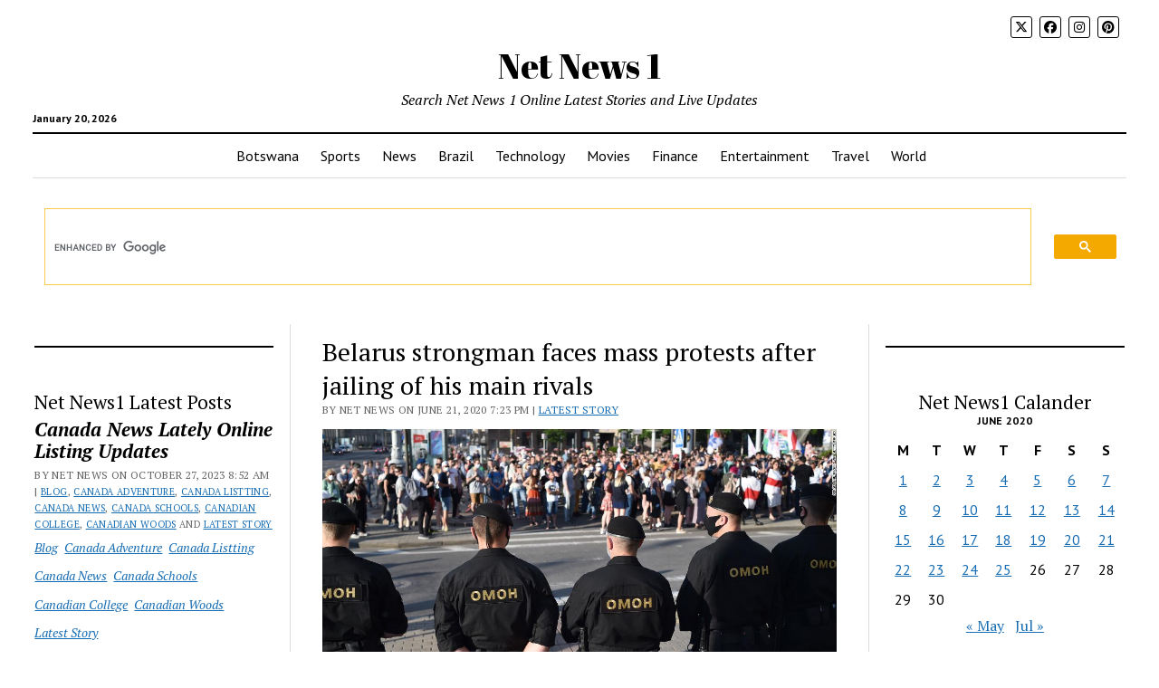

--- FILE ---
content_type: text/html; charset=UTF-8
request_url: https://www.netnews1.com/news/blogger/2020/06/21/belarus-strongman-faces-mass-protests-after-jailing-of-his-main-rivals/
body_size: 19272
content:
<!DOCTYPE html>

<html lang="en-US">

<head>
	<!-- Manifest added by SuperPWA - Progressive Web Apps Plugin For WordPress -->
<link rel="manifest" href="/superpwa-manifest.json">
<link rel="prefetch" href="/superpwa-manifest.json">
<meta name="theme-color" content="#D5E0EB">
<!-- / SuperPWA.com -->
<title>Belarus strongman faces mass protests after jailing of his main rivals &#8211; Net News 1</title>
<meta name='robots' content='max-image-preview:large' />
<meta charset="UTF-8" />
<meta name="viewport" content="width=device-width, initial-scale=1" />
<meta name="template" content="Mission News 1.65" />
<link rel='dns-prefetch' href='//stats.wp.com' />
<link rel='dns-prefetch' href='//fonts.googleapis.com' />
<link rel="alternate" type="application/rss+xml" title="Net News 1 &raquo; Feed" href="https://www.netnews1.com/feed/" />
<link rel="alternate" type="application/rss+xml" title="Net News 1 &raquo; Comments Feed" href="https://www.netnews1.com/comments/feed/" />
<link rel="alternate" type="application/rss+xml" title="Net News 1 &raquo; Belarus strongman faces mass protests after jailing of his main rivals Comments Feed" href="https://www.netnews1.com/news/blogger/2020/06/21/belarus-strongman-faces-mass-protests-after-jailing-of-his-main-rivals/feed/" />
<link rel="alternate" title="oEmbed (JSON)" type="application/json+oembed" href="https://www.netnews1.com/wp-json/oembed/1.0/embed?url=https%3A%2F%2Fwww.netnews1.com%2Fnews%2Fblogger%2F2020%2F06%2F21%2Fbelarus-strongman-faces-mass-protests-after-jailing-of-his-main-rivals%2F" />
<link rel="alternate" title="oEmbed (XML)" type="text/xml+oembed" href="https://www.netnews1.com/wp-json/oembed/1.0/embed?url=https%3A%2F%2Fwww.netnews1.com%2Fnews%2Fblogger%2F2020%2F06%2F21%2Fbelarus-strongman-faces-mass-protests-after-jailing-of-his-main-rivals%2F&#038;format=xml" />
<style id='wp-img-auto-sizes-contain-inline-css' type='text/css'>
img:is([sizes=auto i],[sizes^="auto," i]){contain-intrinsic-size:3000px 1500px}
/*# sourceURL=wp-img-auto-sizes-contain-inline-css */
</style>
<style id='wp-emoji-styles-inline-css' type='text/css'>

	img.wp-smiley, img.emoji {
		display: inline !important;
		border: none !important;
		box-shadow: none !important;
		height: 1em !important;
		width: 1em !important;
		margin: 0 0.07em !important;
		vertical-align: -0.1em !important;
		background: none !important;
		padding: 0 !important;
	}
/*# sourceURL=wp-emoji-styles-inline-css */
</style>
<style id='wp-block-library-inline-css' type='text/css'>
:root{--wp-block-synced-color:#7a00df;--wp-block-synced-color--rgb:122,0,223;--wp-bound-block-color:var(--wp-block-synced-color);--wp-editor-canvas-background:#ddd;--wp-admin-theme-color:#007cba;--wp-admin-theme-color--rgb:0,124,186;--wp-admin-theme-color-darker-10:#006ba1;--wp-admin-theme-color-darker-10--rgb:0,107,160.5;--wp-admin-theme-color-darker-20:#005a87;--wp-admin-theme-color-darker-20--rgb:0,90,135;--wp-admin-border-width-focus:2px}@media (min-resolution:192dpi){:root{--wp-admin-border-width-focus:1.5px}}.wp-element-button{cursor:pointer}:root .has-very-light-gray-background-color{background-color:#eee}:root .has-very-dark-gray-background-color{background-color:#313131}:root .has-very-light-gray-color{color:#eee}:root .has-very-dark-gray-color{color:#313131}:root .has-vivid-green-cyan-to-vivid-cyan-blue-gradient-background{background:linear-gradient(135deg,#00d084,#0693e3)}:root .has-purple-crush-gradient-background{background:linear-gradient(135deg,#34e2e4,#4721fb 50%,#ab1dfe)}:root .has-hazy-dawn-gradient-background{background:linear-gradient(135deg,#faaca8,#dad0ec)}:root .has-subdued-olive-gradient-background{background:linear-gradient(135deg,#fafae1,#67a671)}:root .has-atomic-cream-gradient-background{background:linear-gradient(135deg,#fdd79a,#004a59)}:root .has-nightshade-gradient-background{background:linear-gradient(135deg,#330968,#31cdcf)}:root .has-midnight-gradient-background{background:linear-gradient(135deg,#020381,#2874fc)}:root{--wp--preset--font-size--normal:16px;--wp--preset--font-size--huge:42px}.has-regular-font-size{font-size:1em}.has-larger-font-size{font-size:2.625em}.has-normal-font-size{font-size:var(--wp--preset--font-size--normal)}.has-huge-font-size{font-size:var(--wp--preset--font-size--huge)}.has-text-align-center{text-align:center}.has-text-align-left{text-align:left}.has-text-align-right{text-align:right}.has-fit-text{white-space:nowrap!important}#end-resizable-editor-section{display:none}.aligncenter{clear:both}.items-justified-left{justify-content:flex-start}.items-justified-center{justify-content:center}.items-justified-right{justify-content:flex-end}.items-justified-space-between{justify-content:space-between}.screen-reader-text{border:0;clip-path:inset(50%);height:1px;margin:-1px;overflow:hidden;padding:0;position:absolute;width:1px;word-wrap:normal!important}.screen-reader-text:focus{background-color:#ddd;clip-path:none;color:#444;display:block;font-size:1em;height:auto;left:5px;line-height:normal;padding:15px 23px 14px;text-decoration:none;top:5px;width:auto;z-index:100000}html :where(.has-border-color){border-style:solid}html :where([style*=border-top-color]){border-top-style:solid}html :where([style*=border-right-color]){border-right-style:solid}html :where([style*=border-bottom-color]){border-bottom-style:solid}html :where([style*=border-left-color]){border-left-style:solid}html :where([style*=border-width]){border-style:solid}html :where([style*=border-top-width]){border-top-style:solid}html :where([style*=border-right-width]){border-right-style:solid}html :where([style*=border-bottom-width]){border-bottom-style:solid}html :where([style*=border-left-width]){border-left-style:solid}html :where(img[class*=wp-image-]){height:auto;max-width:100%}:where(figure){margin:0 0 1em}html :where(.is-position-sticky){--wp-admin--admin-bar--position-offset:var(--wp-admin--admin-bar--height,0px)}@media screen and (max-width:600px){html :where(.is-position-sticky){--wp-admin--admin-bar--position-offset:0px}}

/*# sourceURL=wp-block-library-inline-css */
</style><style id='wp-block-image-inline-css' type='text/css'>
.wp-block-image>a,.wp-block-image>figure>a{display:inline-block}.wp-block-image img{box-sizing:border-box;height:auto;max-width:100%;vertical-align:bottom}@media not (prefers-reduced-motion){.wp-block-image img.hide{visibility:hidden}.wp-block-image img.show{animation:show-content-image .4s}}.wp-block-image[style*=border-radius] img,.wp-block-image[style*=border-radius]>a{border-radius:inherit}.wp-block-image.has-custom-border img{box-sizing:border-box}.wp-block-image.aligncenter{text-align:center}.wp-block-image.alignfull>a,.wp-block-image.alignwide>a{width:100%}.wp-block-image.alignfull img,.wp-block-image.alignwide img{height:auto;width:100%}.wp-block-image .aligncenter,.wp-block-image .alignleft,.wp-block-image .alignright,.wp-block-image.aligncenter,.wp-block-image.alignleft,.wp-block-image.alignright{display:table}.wp-block-image .aligncenter>figcaption,.wp-block-image .alignleft>figcaption,.wp-block-image .alignright>figcaption,.wp-block-image.aligncenter>figcaption,.wp-block-image.alignleft>figcaption,.wp-block-image.alignright>figcaption{caption-side:bottom;display:table-caption}.wp-block-image .alignleft{float:left;margin:.5em 1em .5em 0}.wp-block-image .alignright{float:right;margin:.5em 0 .5em 1em}.wp-block-image .aligncenter{margin-left:auto;margin-right:auto}.wp-block-image :where(figcaption){margin-bottom:1em;margin-top:.5em}.wp-block-image.is-style-circle-mask img{border-radius:9999px}@supports ((-webkit-mask-image:none) or (mask-image:none)) or (-webkit-mask-image:none){.wp-block-image.is-style-circle-mask img{border-radius:0;-webkit-mask-image:url('data:image/svg+xml;utf8,<svg viewBox="0 0 100 100" xmlns="http://www.w3.org/2000/svg"><circle cx="50" cy="50" r="50"/></svg>');mask-image:url('data:image/svg+xml;utf8,<svg viewBox="0 0 100 100" xmlns="http://www.w3.org/2000/svg"><circle cx="50" cy="50" r="50"/></svg>');mask-mode:alpha;-webkit-mask-position:center;mask-position:center;-webkit-mask-repeat:no-repeat;mask-repeat:no-repeat;-webkit-mask-size:contain;mask-size:contain}}:root :where(.wp-block-image.is-style-rounded img,.wp-block-image .is-style-rounded img){border-radius:9999px}.wp-block-image figure{margin:0}.wp-lightbox-container{display:flex;flex-direction:column;position:relative}.wp-lightbox-container img{cursor:zoom-in}.wp-lightbox-container img:hover+button{opacity:1}.wp-lightbox-container button{align-items:center;backdrop-filter:blur(16px) saturate(180%);background-color:#5a5a5a40;border:none;border-radius:4px;cursor:zoom-in;display:flex;height:20px;justify-content:center;opacity:0;padding:0;position:absolute;right:16px;text-align:center;top:16px;width:20px;z-index:100}@media not (prefers-reduced-motion){.wp-lightbox-container button{transition:opacity .2s ease}}.wp-lightbox-container button:focus-visible{outline:3px auto #5a5a5a40;outline:3px auto -webkit-focus-ring-color;outline-offset:3px}.wp-lightbox-container button:hover{cursor:pointer;opacity:1}.wp-lightbox-container button:focus{opacity:1}.wp-lightbox-container button:focus,.wp-lightbox-container button:hover,.wp-lightbox-container button:not(:hover):not(:active):not(.has-background){background-color:#5a5a5a40;border:none}.wp-lightbox-overlay{box-sizing:border-box;cursor:zoom-out;height:100vh;left:0;overflow:hidden;position:fixed;top:0;visibility:hidden;width:100%;z-index:100000}.wp-lightbox-overlay .close-button{align-items:center;cursor:pointer;display:flex;justify-content:center;min-height:40px;min-width:40px;padding:0;position:absolute;right:calc(env(safe-area-inset-right) + 16px);top:calc(env(safe-area-inset-top) + 16px);z-index:5000000}.wp-lightbox-overlay .close-button:focus,.wp-lightbox-overlay .close-button:hover,.wp-lightbox-overlay .close-button:not(:hover):not(:active):not(.has-background){background:none;border:none}.wp-lightbox-overlay .lightbox-image-container{height:var(--wp--lightbox-container-height);left:50%;overflow:hidden;position:absolute;top:50%;transform:translate(-50%,-50%);transform-origin:top left;width:var(--wp--lightbox-container-width);z-index:9999999999}.wp-lightbox-overlay .wp-block-image{align-items:center;box-sizing:border-box;display:flex;height:100%;justify-content:center;margin:0;position:relative;transform-origin:0 0;width:100%;z-index:3000000}.wp-lightbox-overlay .wp-block-image img{height:var(--wp--lightbox-image-height);min-height:var(--wp--lightbox-image-height);min-width:var(--wp--lightbox-image-width);width:var(--wp--lightbox-image-width)}.wp-lightbox-overlay .wp-block-image figcaption{display:none}.wp-lightbox-overlay button{background:none;border:none}.wp-lightbox-overlay .scrim{background-color:#fff;height:100%;opacity:.9;position:absolute;width:100%;z-index:2000000}.wp-lightbox-overlay.active{visibility:visible}@media not (prefers-reduced-motion){.wp-lightbox-overlay.active{animation:turn-on-visibility .25s both}.wp-lightbox-overlay.active img{animation:turn-on-visibility .35s both}.wp-lightbox-overlay.show-closing-animation:not(.active){animation:turn-off-visibility .35s both}.wp-lightbox-overlay.show-closing-animation:not(.active) img{animation:turn-off-visibility .25s both}.wp-lightbox-overlay.zoom.active{animation:none;opacity:1;visibility:visible}.wp-lightbox-overlay.zoom.active .lightbox-image-container{animation:lightbox-zoom-in .4s}.wp-lightbox-overlay.zoom.active .lightbox-image-container img{animation:none}.wp-lightbox-overlay.zoom.active .scrim{animation:turn-on-visibility .4s forwards}.wp-lightbox-overlay.zoom.show-closing-animation:not(.active){animation:none}.wp-lightbox-overlay.zoom.show-closing-animation:not(.active) .lightbox-image-container{animation:lightbox-zoom-out .4s}.wp-lightbox-overlay.zoom.show-closing-animation:not(.active) .lightbox-image-container img{animation:none}.wp-lightbox-overlay.zoom.show-closing-animation:not(.active) .scrim{animation:turn-off-visibility .4s forwards}}@keyframes show-content-image{0%{visibility:hidden}99%{visibility:hidden}to{visibility:visible}}@keyframes turn-on-visibility{0%{opacity:0}to{opacity:1}}@keyframes turn-off-visibility{0%{opacity:1;visibility:visible}99%{opacity:0;visibility:visible}to{opacity:0;visibility:hidden}}@keyframes lightbox-zoom-in{0%{transform:translate(calc((-100vw + var(--wp--lightbox-scrollbar-width))/2 + var(--wp--lightbox-initial-left-position)),calc(-50vh + var(--wp--lightbox-initial-top-position))) scale(var(--wp--lightbox-scale))}to{transform:translate(-50%,-50%) scale(1)}}@keyframes lightbox-zoom-out{0%{transform:translate(-50%,-50%) scale(1);visibility:visible}99%{visibility:visible}to{transform:translate(calc((-100vw + var(--wp--lightbox-scrollbar-width))/2 + var(--wp--lightbox-initial-left-position)),calc(-50vh + var(--wp--lightbox-initial-top-position))) scale(var(--wp--lightbox-scale));visibility:hidden}}
/*# sourceURL=https://www.netnews1.com/wp-includes/blocks/image/style.min.css */
</style>
<style id='wp-block-columns-inline-css' type='text/css'>
.wp-block-columns{box-sizing:border-box;display:flex;flex-wrap:wrap!important}@media (min-width:782px){.wp-block-columns{flex-wrap:nowrap!important}}.wp-block-columns{align-items:normal!important}.wp-block-columns.are-vertically-aligned-top{align-items:flex-start}.wp-block-columns.are-vertically-aligned-center{align-items:center}.wp-block-columns.are-vertically-aligned-bottom{align-items:flex-end}@media (max-width:781px){.wp-block-columns:not(.is-not-stacked-on-mobile)>.wp-block-column{flex-basis:100%!important}}@media (min-width:782px){.wp-block-columns:not(.is-not-stacked-on-mobile)>.wp-block-column{flex-basis:0;flex-grow:1}.wp-block-columns:not(.is-not-stacked-on-mobile)>.wp-block-column[style*=flex-basis]{flex-grow:0}}.wp-block-columns.is-not-stacked-on-mobile{flex-wrap:nowrap!important}.wp-block-columns.is-not-stacked-on-mobile>.wp-block-column{flex-basis:0;flex-grow:1}.wp-block-columns.is-not-stacked-on-mobile>.wp-block-column[style*=flex-basis]{flex-grow:0}:where(.wp-block-columns){margin-bottom:1.75em}:where(.wp-block-columns.has-background){padding:1.25em 2.375em}.wp-block-column{flex-grow:1;min-width:0;overflow-wrap:break-word;word-break:break-word}.wp-block-column.is-vertically-aligned-top{align-self:flex-start}.wp-block-column.is-vertically-aligned-center{align-self:center}.wp-block-column.is-vertically-aligned-bottom{align-self:flex-end}.wp-block-column.is-vertically-aligned-stretch{align-self:stretch}.wp-block-column.is-vertically-aligned-bottom,.wp-block-column.is-vertically-aligned-center,.wp-block-column.is-vertically-aligned-top{width:100%}
/*# sourceURL=https://www.netnews1.com/wp-includes/blocks/columns/style.min.css */
</style>
<style id='wp-block-group-inline-css' type='text/css'>
.wp-block-group{box-sizing:border-box}:where(.wp-block-group.wp-block-group-is-layout-constrained){position:relative}
/*# sourceURL=https://www.netnews1.com/wp-includes/blocks/group/style.min.css */
</style>
<style id='wp-block-separator-inline-css' type='text/css'>
@charset "UTF-8";.wp-block-separator{border:none;border-top:2px solid}:root :where(.wp-block-separator.is-style-dots){height:auto;line-height:1;text-align:center}:root :where(.wp-block-separator.is-style-dots):before{color:currentColor;content:"···";font-family:serif;font-size:1.5em;letter-spacing:2em;padding-left:2em}.wp-block-separator.is-style-dots{background:none!important;border:none!important}
/*# sourceURL=https://www.netnews1.com/wp-includes/blocks/separator/style.min.css */
</style>
<style id='global-styles-inline-css' type='text/css'>
:root{--wp--preset--aspect-ratio--square: 1;--wp--preset--aspect-ratio--4-3: 4/3;--wp--preset--aspect-ratio--3-4: 3/4;--wp--preset--aspect-ratio--3-2: 3/2;--wp--preset--aspect-ratio--2-3: 2/3;--wp--preset--aspect-ratio--16-9: 16/9;--wp--preset--aspect-ratio--9-16: 9/16;--wp--preset--color--black: #000000;--wp--preset--color--cyan-bluish-gray: #abb8c3;--wp--preset--color--white: #ffffff;--wp--preset--color--pale-pink: #f78da7;--wp--preset--color--vivid-red: #cf2e2e;--wp--preset--color--luminous-vivid-orange: #ff6900;--wp--preset--color--luminous-vivid-amber: #fcb900;--wp--preset--color--light-green-cyan: #7bdcb5;--wp--preset--color--vivid-green-cyan: #00d084;--wp--preset--color--pale-cyan-blue: #8ed1fc;--wp--preset--color--vivid-cyan-blue: #0693e3;--wp--preset--color--vivid-purple: #9b51e0;--wp--preset--gradient--vivid-cyan-blue-to-vivid-purple: linear-gradient(135deg,rgb(6,147,227) 0%,rgb(155,81,224) 100%);--wp--preset--gradient--light-green-cyan-to-vivid-green-cyan: linear-gradient(135deg,rgb(122,220,180) 0%,rgb(0,208,130) 100%);--wp--preset--gradient--luminous-vivid-amber-to-luminous-vivid-orange: linear-gradient(135deg,rgb(252,185,0) 0%,rgb(255,105,0) 100%);--wp--preset--gradient--luminous-vivid-orange-to-vivid-red: linear-gradient(135deg,rgb(255,105,0) 0%,rgb(207,46,46) 100%);--wp--preset--gradient--very-light-gray-to-cyan-bluish-gray: linear-gradient(135deg,rgb(238,238,238) 0%,rgb(169,184,195) 100%);--wp--preset--gradient--cool-to-warm-spectrum: linear-gradient(135deg,rgb(74,234,220) 0%,rgb(151,120,209) 20%,rgb(207,42,186) 40%,rgb(238,44,130) 60%,rgb(251,105,98) 80%,rgb(254,248,76) 100%);--wp--preset--gradient--blush-light-purple: linear-gradient(135deg,rgb(255,206,236) 0%,rgb(152,150,240) 100%);--wp--preset--gradient--blush-bordeaux: linear-gradient(135deg,rgb(254,205,165) 0%,rgb(254,45,45) 50%,rgb(107,0,62) 100%);--wp--preset--gradient--luminous-dusk: linear-gradient(135deg,rgb(255,203,112) 0%,rgb(199,81,192) 50%,rgb(65,88,208) 100%);--wp--preset--gradient--pale-ocean: linear-gradient(135deg,rgb(255,245,203) 0%,rgb(182,227,212) 50%,rgb(51,167,181) 100%);--wp--preset--gradient--electric-grass: linear-gradient(135deg,rgb(202,248,128) 0%,rgb(113,206,126) 100%);--wp--preset--gradient--midnight: linear-gradient(135deg,rgb(2,3,129) 0%,rgb(40,116,252) 100%);--wp--preset--font-size--small: 12px;--wp--preset--font-size--medium: 20px;--wp--preset--font-size--large: 21px;--wp--preset--font-size--x-large: 42px;--wp--preset--font-size--regular: 16px;--wp--preset--font-size--larger: 28px;--wp--preset--spacing--20: 0.44rem;--wp--preset--spacing--30: 0.67rem;--wp--preset--spacing--40: 1rem;--wp--preset--spacing--50: 1.5rem;--wp--preset--spacing--60: 2.25rem;--wp--preset--spacing--70: 3.38rem;--wp--preset--spacing--80: 5.06rem;--wp--preset--shadow--natural: 6px 6px 9px rgba(0, 0, 0, 0.2);--wp--preset--shadow--deep: 12px 12px 50px rgba(0, 0, 0, 0.4);--wp--preset--shadow--sharp: 6px 6px 0px rgba(0, 0, 0, 0.2);--wp--preset--shadow--outlined: 6px 6px 0px -3px rgb(255, 255, 255), 6px 6px rgb(0, 0, 0);--wp--preset--shadow--crisp: 6px 6px 0px rgb(0, 0, 0);}:where(.is-layout-flex){gap: 0.5em;}:where(.is-layout-grid){gap: 0.5em;}body .is-layout-flex{display: flex;}.is-layout-flex{flex-wrap: wrap;align-items: center;}.is-layout-flex > :is(*, div){margin: 0;}body .is-layout-grid{display: grid;}.is-layout-grid > :is(*, div){margin: 0;}:where(.wp-block-columns.is-layout-flex){gap: 2em;}:where(.wp-block-columns.is-layout-grid){gap: 2em;}:where(.wp-block-post-template.is-layout-flex){gap: 1.25em;}:where(.wp-block-post-template.is-layout-grid){gap: 1.25em;}.has-black-color{color: var(--wp--preset--color--black) !important;}.has-cyan-bluish-gray-color{color: var(--wp--preset--color--cyan-bluish-gray) !important;}.has-white-color{color: var(--wp--preset--color--white) !important;}.has-pale-pink-color{color: var(--wp--preset--color--pale-pink) !important;}.has-vivid-red-color{color: var(--wp--preset--color--vivid-red) !important;}.has-luminous-vivid-orange-color{color: var(--wp--preset--color--luminous-vivid-orange) !important;}.has-luminous-vivid-amber-color{color: var(--wp--preset--color--luminous-vivid-amber) !important;}.has-light-green-cyan-color{color: var(--wp--preset--color--light-green-cyan) !important;}.has-vivid-green-cyan-color{color: var(--wp--preset--color--vivid-green-cyan) !important;}.has-pale-cyan-blue-color{color: var(--wp--preset--color--pale-cyan-blue) !important;}.has-vivid-cyan-blue-color{color: var(--wp--preset--color--vivid-cyan-blue) !important;}.has-vivid-purple-color{color: var(--wp--preset--color--vivid-purple) !important;}.has-black-background-color{background-color: var(--wp--preset--color--black) !important;}.has-cyan-bluish-gray-background-color{background-color: var(--wp--preset--color--cyan-bluish-gray) !important;}.has-white-background-color{background-color: var(--wp--preset--color--white) !important;}.has-pale-pink-background-color{background-color: var(--wp--preset--color--pale-pink) !important;}.has-vivid-red-background-color{background-color: var(--wp--preset--color--vivid-red) !important;}.has-luminous-vivid-orange-background-color{background-color: var(--wp--preset--color--luminous-vivid-orange) !important;}.has-luminous-vivid-amber-background-color{background-color: var(--wp--preset--color--luminous-vivid-amber) !important;}.has-light-green-cyan-background-color{background-color: var(--wp--preset--color--light-green-cyan) !important;}.has-vivid-green-cyan-background-color{background-color: var(--wp--preset--color--vivid-green-cyan) !important;}.has-pale-cyan-blue-background-color{background-color: var(--wp--preset--color--pale-cyan-blue) !important;}.has-vivid-cyan-blue-background-color{background-color: var(--wp--preset--color--vivid-cyan-blue) !important;}.has-vivid-purple-background-color{background-color: var(--wp--preset--color--vivid-purple) !important;}.has-black-border-color{border-color: var(--wp--preset--color--black) !important;}.has-cyan-bluish-gray-border-color{border-color: var(--wp--preset--color--cyan-bluish-gray) !important;}.has-white-border-color{border-color: var(--wp--preset--color--white) !important;}.has-pale-pink-border-color{border-color: var(--wp--preset--color--pale-pink) !important;}.has-vivid-red-border-color{border-color: var(--wp--preset--color--vivid-red) !important;}.has-luminous-vivid-orange-border-color{border-color: var(--wp--preset--color--luminous-vivid-orange) !important;}.has-luminous-vivid-amber-border-color{border-color: var(--wp--preset--color--luminous-vivid-amber) !important;}.has-light-green-cyan-border-color{border-color: var(--wp--preset--color--light-green-cyan) !important;}.has-vivid-green-cyan-border-color{border-color: var(--wp--preset--color--vivid-green-cyan) !important;}.has-pale-cyan-blue-border-color{border-color: var(--wp--preset--color--pale-cyan-blue) !important;}.has-vivid-cyan-blue-border-color{border-color: var(--wp--preset--color--vivid-cyan-blue) !important;}.has-vivid-purple-border-color{border-color: var(--wp--preset--color--vivid-purple) !important;}.has-vivid-cyan-blue-to-vivid-purple-gradient-background{background: var(--wp--preset--gradient--vivid-cyan-blue-to-vivid-purple) !important;}.has-light-green-cyan-to-vivid-green-cyan-gradient-background{background: var(--wp--preset--gradient--light-green-cyan-to-vivid-green-cyan) !important;}.has-luminous-vivid-amber-to-luminous-vivid-orange-gradient-background{background: var(--wp--preset--gradient--luminous-vivid-amber-to-luminous-vivid-orange) !important;}.has-luminous-vivid-orange-to-vivid-red-gradient-background{background: var(--wp--preset--gradient--luminous-vivid-orange-to-vivid-red) !important;}.has-very-light-gray-to-cyan-bluish-gray-gradient-background{background: var(--wp--preset--gradient--very-light-gray-to-cyan-bluish-gray) !important;}.has-cool-to-warm-spectrum-gradient-background{background: var(--wp--preset--gradient--cool-to-warm-spectrum) !important;}.has-blush-light-purple-gradient-background{background: var(--wp--preset--gradient--blush-light-purple) !important;}.has-blush-bordeaux-gradient-background{background: var(--wp--preset--gradient--blush-bordeaux) !important;}.has-luminous-dusk-gradient-background{background: var(--wp--preset--gradient--luminous-dusk) !important;}.has-pale-ocean-gradient-background{background: var(--wp--preset--gradient--pale-ocean) !important;}.has-electric-grass-gradient-background{background: var(--wp--preset--gradient--electric-grass) !important;}.has-midnight-gradient-background{background: var(--wp--preset--gradient--midnight) !important;}.has-small-font-size{font-size: var(--wp--preset--font-size--small) !important;}.has-medium-font-size{font-size: var(--wp--preset--font-size--medium) !important;}.has-large-font-size{font-size: var(--wp--preset--font-size--large) !important;}.has-x-large-font-size{font-size: var(--wp--preset--font-size--x-large) !important;}
:where(.wp-block-columns.is-layout-flex){gap: 2em;}:where(.wp-block-columns.is-layout-grid){gap: 2em;}
/*# sourceURL=global-styles-inline-css */
</style>
<style id='core-block-supports-inline-css' type='text/css'>
.wp-container-core-columns-is-layout-9d6595d7{flex-wrap:nowrap;}
/*# sourceURL=core-block-supports-inline-css */
</style>
<style id='core-block-supports-duotone-inline-css' type='text/css'>
:root{--wp--preset--duotone--purple-green:url(#wp-duotone-purple-green);}
.wp-duotone-purple-green.wp-block-image img, .wp-duotone-purple-green.wp-block-image .components-placeholder{filter:var(--wp--preset--duotone--purple-green);}
/*# sourceURL=core-block-supports-duotone-inline-css */
</style>

<style id='classic-theme-styles-inline-css' type='text/css'>
/*! This file is auto-generated */
.wp-block-button__link{color:#fff;background-color:#32373c;border-radius:9999px;box-shadow:none;text-decoration:none;padding:calc(.667em + 2px) calc(1.333em + 2px);font-size:1.125em}.wp-block-file__button{background:#32373c;color:#fff;text-decoration:none}
/*# sourceURL=/wp-includes/css/classic-themes.min.css */
</style>
<link rel='stylesheet' id='ct-mission-news-google-fonts-css' href='//fonts.googleapis.com/css?family=Abril+Fatface%7CPT+Sans%3A400%2C700%7CPT+Serif%3A400%2C400i%2C700%2C700i&#038;subset=latin%2Clatin-ext&#038;display=swap&#038;ver=6.9' type='text/css' media='all' />
<link rel='stylesheet' id='ct-mission-news-font-awesome-css' href='https://www.netnews1.com/wp-content/themes/mission-news/assets/font-awesome/css/all.min.css?ver=6.9' type='text/css' media='all' />
<link rel='stylesheet' id='ct-mission-news-style-css' href='https://www.netnews1.com/wp-content/themes/mission-news/style.css?ver=6.9' type='text/css' media='all' />
<style id='ct-mission-news-style-inline-css' type='text/css'>
.widget-area-above-main {text-align: center;}
.max-width { max-width: 1400px;}.is-sticky .site-header { max-width: 1400px !important;}
/*# sourceURL=ct-mission-news-style-inline-css */
</style>
<script type="text/javascript" src="https://www.netnews1.com/wp-includes/js/jquery/jquery.min.js?ver=3.7.1" id="jquery-core-js"></script>
<script type="text/javascript" src="https://www.netnews1.com/wp-includes/js/jquery/jquery-migrate.min.js?ver=3.4.1" id="jquery-migrate-js"></script>
<link rel="https://api.w.org/" href="https://www.netnews1.com/wp-json/" /><link rel="alternate" title="JSON" type="application/json" href="https://www.netnews1.com/wp-json/wp/v2/posts/203611" /><link rel="EditURI" type="application/rsd+xml" title="RSD" href="https://www.netnews1.com/xmlrpc.php?rsd" />
<meta name="generator" content="WordPress 6.9" />
<link rel="canonical" href="https://www.netnews1.com/news/blogger/2020/06/21/belarus-strongman-faces-mass-protests-after-jailing-of-his-main-rivals/" />
<link rel='shortlink' href='https://www.netnews1.com/?p=203611' />
<link type="text/css" rel="stylesheet" href="https://www.netnews1.com/wp-content/plugins/category-specific-rss-feed-menu/wp_cat_rss_style.css" />
<script async src="https://pagead2.googlesyndication.com/pagead/js/adsbygoogle.js?client=ca-pub-7085291626440714"
     crossorigin="anonymous"></script>	<style>img#wpstats{display:none}</style>
		<link rel="icon" href="https://www.netnews1.com/wp-content/uploads/2022/11/image-1-144x144.jpg" sizes="32x32" />
<link rel="icon" href="https://www.netnews1.com/wp-content/uploads/2022/11/image-1-300x300.jpg" sizes="192x192" />
<link rel="apple-touch-icon" href="https://www.netnews1.com/wp-content/uploads/2022/11/image-1-300x300.jpg" />
<meta name="msapplication-TileImage" content="https://www.netnews1.com/wp-content/uploads/2022/11/image-1-300x300.jpg" />
		<style type="text/css" id="wp-custom-css">
			.gsc-input-box {
    border: 1px solid #ffffff;
    background: #fff;
}

td, th {
    padding: 0.75em;
    border: solid 1px #ffffff;
}		</style>
		</head>

<body id="mission-news" class="wp-singular post-template-default single single-post postid-203611 single-format-standard wp-theme-mission-news layout-rows layout-double-sidebar mobile-menu-open titles-above-image">
<a class="skip-content" href="#main">Press &quot;Enter&quot; to skip to content</a>
<div id="overflow-container" class="overflow-container">
	<div id="max-width" class="max-width">
							<header class="site-header" id="site-header" role="banner">
				<div class="top-nav">
										<div id="menu-secondary-container" class="menu-secondary-container">
						<div id="menu-secondary" class="menu-container menu-secondary" role="navigation">
	</div>
					</div>
					<ul id='social-media-icons' class='social-media-icons'><li>					<a class="twitter" target="_blank"
					   href="https://www.x.com/onlinelisting/">
						<i class="fa-brands fa-x-twitter"
						   title="twitter"></i>
					</a>
					</li><li>					<a class="facebook" target="_blank"
					   href="https://www.facebook.com/net.news.listings?">
						<i class="fab fa-facebook"
						   title="facebook"></i>
					</a>
					</li><li>					<a class="instagram" target="_blank"
					   href="https://www.instagram.com/onlinelisting?igsh=MW9mYmZmZm9zZ3N4bQ==">
						<i class="fab fa-instagram"
						   title="instagram"></i>
					</a>
					</li><li>					<a class="pinterest" target="_blank"
					   href="http://www.pinterest.com/blog100">
						<i class="fab fa-pinterest"
						   title="pinterest"></i>
					</a>
					</li></ul>				</div>
				<div id="title-container" class="title-container"><div class='site-title has-date'><a href='https://www.netnews1.com'>Net News 1</a></div><p class="date">January 20, 2026</p><p class="tagline">Search Net News 1 Online Latest Stories and Live Updates</p>				</div>
				<button id="toggle-navigation" class="toggle-navigation" name="toggle-navigation" aria-expanded="false">
					<span class="screen-reader-text">open menu</span>
					<svg xmlns="http://www.w3.org/2000/svg" width="24" height="18" viewBox="0 0 24 18" version="1.1"><g stroke="none" stroke-width="1" fill="none" fill-rule="evenodd"><g transform="translate(-272.000000, -21.000000)" fill="#000000"><g transform="translate(266.000000, 12.000000)"><g transform="translate(6.000000, 9.000000)"><rect class="top-bar" x="0" y="0" width="24" height="2"/><rect class="middle-bar" x="0" y="8" width="24" height="2"/><rect class="bottom-bar" x="0" y="16" width="24" height="2"/></g></g></g></g></svg>				</button>
				<div id="menu-primary-container" class="menu-primary-container tier-1">
					<div class="dropdown-navigation"><a id="back-button" class="back-button" href="#"><i class="fas fa-angle-left"></i> Back</a><span class="label"></span></div>
<div id="menu-primary" class="menu-container menu-primary" role="navigation">
    <nav class="menu"><ul id="menu-primary-items" class="menu-primary-items"><li id="menu-item-6042" class="menu-item menu-item-type-custom menu-item-object-custom menu-item-6042"><a href="http://www.netnews1.com/?s=BOTSWANA">Botswana</a></li>
<li id="menu-item-6043" class="menu-item menu-item-type-custom menu-item-object-custom menu-item-6043"><a href="http://www.netnews1.com/?s=FOX+SPORTS">Sports</a></li>
<li id="menu-item-6165" class="menu-item menu-item-type-custom menu-item-object-custom menu-item-6165"><a href="http://www.netnews1.com/?s=TOP+NEWS">News</a></li>
<li id="menu-item-6163" class="menu-item menu-item-type-custom menu-item-object-custom menu-item-6163"><a href="http://www.netnews1.com/?s=BRAZIL+NEWS">Brazil</a></li>
<li id="menu-item-6164" class="menu-item menu-item-type-custom menu-item-object-custom menu-item-6164"><a href="http://www.netnews1.com/?s=TECHNOLOGY+NEWS">Technology</a></li>
<li id="menu-item-6166" class="menu-item menu-item-type-custom menu-item-object-custom menu-item-6166"><a href="http://www.netnews1.com/?s=LATEST+MOVIES">Movies</a></li>
<li id="menu-item-6167" class="menu-item menu-item-type-custom menu-item-object-custom menu-item-6167"><a href="http://www.netnews1.com/?s=Money">Finance</a></li>
<li id="menu-item-27825" class="menu-item menu-item-type-custom menu-item-object-custom menu-item-27825"><a href="http://www.netnews1.com/?s=Entertainment">Entertainment</a></li>
<li id="menu-item-27826" class="menu-item menu-item-type-custom menu-item-object-custom menu-item-27826"><a href="http://www.netnews1.com/?s=Travel">Travel</a></li>
<li id="menu-item-28003" class="menu-item menu-item-type-custom menu-item-object-custom menu-item-28003"><a href="http://www.netnews1.com/?s=World+News">World</a></li>
</ul></nav></div>
				</div>
			</header>
							<aside id="below-header" class="widget-area widget-area-below-header active-1" role="complementary">
		<section id="block-27" class="widget widget_block">
<div class="wp-block-group"><div class="wp-block-group__inner-container is-layout-constrained wp-block-group-is-layout-constrained">
<script async src="https://cse.google.com/cse.js?cx=025b990f582d85014">
</script>
<div class="gcse-searchbox-only"></div>
</div></div>
</section>	</aside>
		<div class="content-container">
						<div class="layout-container">
				    <aside class="sidebar sidebar-left" id="sidebar-left" role="complementary">
        <div class="inner">
            <section id="block-12" class="widget widget_block">
<hr class="wp-block-separator has-alpha-channel-opacity"/>
</section><section id="block-22" class="widget widget_block">
<div class="wp-block-group"><div class="wp-block-group__inner-container is-layout-constrained wp-block-group-is-layout-constrained"><div class="widget widget_ct_mission_news_post_list"><div class="style-1"><h2 class="widgettitle">Net News1 Latest Posts</h2><ul><li class="post-item"><div class="top"><div class="top-inner"><a href="https://www.netnews1.com/news/blogger/2023/10/27/canada-news-lately-online-listing-updates-2/" class="title">Canada News Lately Online Listing Updates</a><div class="post-byline">By Net News on October 27, 2023 8:52 am | <p class="post-categories"><a class="blog" href="https://www.netnews1.com/news/blogger/category/blog/" title="View all posts in Blog">Blog</a>, <a class="canada-adventure" href="https://www.netnews1.com/news/blogger/category/blog/canada-news/canada-woods/canada-adventure/" title="View all posts in Canada Adventure">Canada Adventure</a>, <a class="canada-listting" href="https://www.netnews1.com/news/blogger/category/blog/canada-news/canada-listting/" title="View all posts in Canada Listting">Canada Listting</a>, <a class="canada-news" href="https://www.netnews1.com/news/blogger/category/blog/canada-news/" title="View all posts in Canada News">Canada News</a>, <a class="canada-schools" href="https://www.netnews1.com/news/blogger/category/blog/canada-news/canada-schools/" title="View all posts in Canada Schools">Canada Schools</a>, <a class="canadian-college" href="https://www.netnews1.com/news/blogger/category/blog/canada-news/canada-schools/canadian-college/" title="View all posts in Canadian College">Canadian College</a>, <a class="canadian-woods" href="https://www.netnews1.com/news/blogger/category/blog/canada-news/canada-woods/canadian-woods/" title="View all posts in Canadian Woods">Canadian Woods</a> and <a class="latest-story" href="https://www.netnews1.com/news/blogger/category/latest-story/" title="View all posts in Latest Story">Latest Story</a></p></div><ul class="post-categories">
	<li><a href="https://www.netnews1.com/news/blogger/category/blog/" rel="category tag">Blog</a></li>
	<li><a href="https://www.netnews1.com/news/blogger/category/blog/canada-news/canada-woods/canada-adventure/" rel="category tag">Canada Adventure</a></li>
	<li><a href="https://www.netnews1.com/news/blogger/category/blog/canada-news/canada-listting/" rel="category tag">Canada Listting</a></li>
	<li><a href="https://www.netnews1.com/news/blogger/category/blog/canada-news/" rel="category tag">Canada News</a></li>
	<li><a href="https://www.netnews1.com/news/blogger/category/blog/canada-news/canada-schools/" rel="category tag">Canada Schools</a></li>
	<li><a href="https://www.netnews1.com/news/blogger/category/blog/canada-news/canada-schools/canadian-college/" rel="category tag">Canadian College</a></li>
	<li><a href="https://www.netnews1.com/news/blogger/category/blog/canada-news/canada-woods/canadian-woods/" rel="category tag">Canadian Woods</a></li>
	<li><a href="https://www.netnews1.com/news/blogger/category/latest-story/" rel="category tag">Latest Story</a></li></ul></div></div><div class="bottom"><div class="excerpt"> ICYMI: Here are some of the latest news headlines from Canada: Creative...</div></div></li><li class="post-item"><div class="top"><div class="top-inner"><a href="https://www.netnews1.com/news/blogger/2023/10/21/online-listing-generators-available-for-home-owners/" class="title">Online Listing Generator’s Available For Home Owners</a><div class="post-byline">By Net News on October 21, 2023 12:47 am | <p class="post-categories"><a class="blog" href="https://www.netnews1.com/news/blogger/category/blog/" title="View all posts in Blog">Blog</a>, <a class="canada-news" href="https://www.netnews1.com/news/blogger/category/blog/canada-news/" title="View all posts in Canada News">Canada News</a>, <a class="fresh-net-news" href="https://www.netnews1.com/news/blogger/category/net-news/fresh-net-news/" title="View all posts in Fresh Net News">Fresh Net News</a>, <a class="india-news" href="https://www.netnews1.com/news/blogger/category/blog/india-news/" title="View all posts in India News">India News</a>, <a class="latest-news" href="https://www.netnews1.com/news/blogger/category/net-news/latest-news/" title="View all posts in Latest News">Latest News</a>, <a class="latest-story" href="https://www.netnews1.com/news/blogger/category/latest-story/" title="View all posts in Latest Story">Latest Story</a>, <a class="net-news" href="https://www.netnews1.com/news/blogger/category/net-news/" title="View all posts in Net News">Net News</a>, <a class="new-zealand" href="https://www.netnews1.com/news/blogger/category/blog/new-zealand/" title="View all posts in New Zealand">New Zealand</a> and <a class="recent-news" href="https://www.netnews1.com/news/blogger/category/net-news/recent-news/" title="View all posts in Recent News">Recent News</a></p></div><ul class="post-categories">
	<li><a href="https://www.netnews1.com/news/blogger/category/blog/" rel="category tag">Blog</a></li>
	<li><a href="https://www.netnews1.com/news/blogger/category/blog/canada-news/" rel="category tag">Canada News</a></li>
	<li><a href="https://www.netnews1.com/news/blogger/category/net-news/fresh-net-news/" rel="category tag">Fresh Net News</a></li>
	<li><a href="https://www.netnews1.com/news/blogger/category/blog/india-news/" rel="category tag">India News</a></li>
	<li><a href="https://www.netnews1.com/news/blogger/category/net-news/latest-news/" rel="category tag">Latest News</a></li>
	<li><a href="https://www.netnews1.com/news/blogger/category/latest-story/" rel="category tag">Latest Story</a></li>
	<li><a href="https://www.netnews1.com/news/blogger/category/net-news/" rel="category tag">Net News</a></li>
	<li><a href="https://www.netnews1.com/news/blogger/category/blog/new-zealand/" rel="category tag">New Zealand</a></li>
	<li><a href="https://www.netnews1.com/news/blogger/category/net-news/recent-news/" rel="category tag">Recent News</a></li></ul></div></div><div class="bottom"><div class="excerpt"> Online listing generators are a great tool for homeowners who are looking...</div></div></li><li class="post-item"><div class="top"><div class="top-inner"><a href="https://www.netnews1.com/news/blogger/2023/10/20/online-listing-automobiles-for-sale-on-the-internet-2/" class="title">Online Listing Automobiles For Sale on the Internet</a><div class="post-byline">By Net News on October 20, 2023 11:52 pm | <p class="post-categories"><a class="blog" href="https://www.netnews1.com/news/blogger/category/blog/" title="View all posts in Blog">Blog</a>, <a class="canada-news" href="https://www.netnews1.com/news/blogger/category/blog/canada-news/" title="View all posts in Canada News">Canada News</a>, <a class="fresh-net-news" href="https://www.netnews1.com/news/blogger/category/net-news/fresh-net-news/" title="View all posts in Fresh Net News">Fresh Net News</a>, <a class="india-news" href="https://www.netnews1.com/news/blogger/category/blog/india-news/" title="View all posts in India News">India News</a>, <a class="latest-news" href="https://www.netnews1.com/news/blogger/category/net-news/latest-news/" title="View all posts in Latest News">Latest News</a>, <a class="latest-story" href="https://www.netnews1.com/news/blogger/category/latest-story/" title="View all posts in Latest Story">Latest Story</a>, <a class="net-news" href="https://www.netnews1.com/news/blogger/category/net-news/" title="View all posts in Net News">Net News</a>, <a class="new-zealand" href="https://www.netnews1.com/news/blogger/category/blog/new-zealand/" title="View all posts in New Zealand">New Zealand</a> and <a class="recent-news" href="https://www.netnews1.com/news/blogger/category/net-news/recent-news/" title="View all posts in Recent News">Recent News</a></p></div><ul class="post-categories">
	<li><a href="https://www.netnews1.com/news/blogger/category/blog/" rel="category tag">Blog</a></li>
	<li><a href="https://www.netnews1.com/news/blogger/category/blog/canada-news/" rel="category tag">Canada News</a></li>
	<li><a href="https://www.netnews1.com/news/blogger/category/net-news/fresh-net-news/" rel="category tag">Fresh Net News</a></li>
	<li><a href="https://www.netnews1.com/news/blogger/category/blog/india-news/" rel="category tag">India News</a></li>
	<li><a href="https://www.netnews1.com/news/blogger/category/net-news/latest-news/" rel="category tag">Latest News</a></li>
	<li><a href="https://www.netnews1.com/news/blogger/category/latest-story/" rel="category tag">Latest Story</a></li>
	<li><a href="https://www.netnews1.com/news/blogger/category/net-news/" rel="category tag">Net News</a></li>
	<li><a href="https://www.netnews1.com/news/blogger/category/blog/new-zealand/" rel="category tag">New Zealand</a></li>
	<li><a href="https://www.netnews1.com/news/blogger/category/net-news/recent-news/" rel="category tag">Recent News</a></li></ul></div></div><div class="bottom"><div class="excerpt"> ICYMI: There are many websites where you can list automobiles for sale...</div></div></li><li class="post-item"><div class="top"><div class="top-inner"><a href="https://www.netnews1.com/news/blogger/2023/10/17/canada-news-is-creating-best-college-concepts-for-career-opportunities/" class="title">Canada News is Creating Best College Concepts For Career Opportunities</a><div class="post-byline">By Net News on October 17, 2023 11:33 am | <p class="post-categories"><a class="canada-listting" href="https://www.netnews1.com/news/blogger/category/blog/canada-news/canada-listting/" title="View all posts in Canada Listting">Canada Listting</a>, <a class="canada-news" href="https://www.netnews1.com/news/blogger/category/blog/canada-news/" title="View all posts in Canada News">Canada News</a>, <a class="canada-schools" href="https://www.netnews1.com/news/blogger/category/blog/canada-news/canada-schools/" title="View all posts in Canada Schools">Canada Schools</a>, <a class="canadian-college" href="https://www.netnews1.com/news/blogger/category/blog/canada-news/canada-schools/canadian-college/" title="View all posts in Canadian College">Canadian College</a>, <a class="canadian-universities" href="https://www.netnews1.com/news/blogger/category/blog/canada-news/canada-schools/canadian-universities/" title="View all posts in Canadian Universities">Canadian Universities</a> and <a class="latest-story" href="https://www.netnews1.com/news/blogger/category/latest-story/" title="View all posts in Latest Story">Latest Story</a></p></div><ul class="post-categories">
	<li><a href="https://www.netnews1.com/news/blogger/category/blog/canada-news/canada-listting/" rel="category tag">Canada Listting</a></li>
	<li><a href="https://www.netnews1.com/news/blogger/category/blog/canada-news/" rel="category tag">Canada News</a></li>
	<li><a href="https://www.netnews1.com/news/blogger/category/blog/canada-news/canada-schools/" rel="category tag">Canada Schools</a></li>
	<li><a href="https://www.netnews1.com/news/blogger/category/blog/canada-news/canada-schools/canadian-college/" rel="category tag">Canadian College</a></li>
	<li><a href="https://www.netnews1.com/news/blogger/category/blog/canada-news/canada-schools/canadian-universities/" rel="category tag">Canadian Universities</a></li>
	<li><a href="https://www.netnews1.com/news/blogger/category/latest-story/" rel="category tag">Latest Story</a></li></ul></div></div><div class="bottom"><div class="excerpt">That’s great news! Canada is known for its high-quality education system, and it’s...</div></div></li><li class="post-item"><div class="top"><div class="top-inner"><a href="https://www.netnews1.com/news/blogger/2023/10/13/recent-news-canada-best-adventure-in-the-woods-is-welcome-to-all-2/" class="title">Recent News – Canada Best Adventure in the Woods is Welcome to All</a><div class="post-byline">By Net News on October 13, 2023 1:09 pm | <p class="post-categories"><a class="canada-adventure" href="https://www.netnews1.com/news/blogger/category/blog/canada-news/canada-woods/canada-adventure/" title="View all posts in Canada Adventure">Canada Adventure</a>, <a class="canada-listting" href="https://www.netnews1.com/news/blogger/category/blog/canada-news/canada-listting/" title="View all posts in Canada Listting">Canada Listting</a>, <a class="canada-news" href="https://www.netnews1.com/news/blogger/category/blog/canada-news/" title="View all posts in Canada News">Canada News</a>, <a class="canada-woods" href="https://www.netnews1.com/news/blogger/category/blog/canada-news/canada-woods/" title="View all posts in Canada Woods">Canada Woods</a>, <a class="canadian-woods" href="https://www.netnews1.com/news/blogger/category/blog/canada-news/canada-woods/canadian-woods/" title="View all posts in Canadian Woods">Canadian Woods</a> and <a class="latest-story" href="https://www.netnews1.com/news/blogger/category/latest-story/" title="View all posts in Latest Story">Latest Story</a></p></div><ul class="post-categories">
	<li><a href="https://www.netnews1.com/news/blogger/category/blog/canada-news/canada-woods/canada-adventure/" rel="category tag">Canada Adventure</a></li>
	<li><a href="https://www.netnews1.com/news/blogger/category/blog/canada-news/canada-listting/" rel="category tag">Canada Listting</a></li>
	<li><a href="https://www.netnews1.com/news/blogger/category/blog/canada-news/" rel="category tag">Canada News</a></li>
	<li><a href="https://www.netnews1.com/news/blogger/category/blog/canada-news/canada-woods/" rel="category tag">Canada Woods</a></li>
	<li><a href="https://www.netnews1.com/news/blogger/category/blog/canada-news/canada-woods/canadian-woods/" rel="category tag">Canadian Woods</a></li>
	<li><a href="https://www.netnews1.com/news/blogger/category/latest-story/" rel="category tag">Latest Story</a></li></ul></div></div><div class="bottom"><div class="excerpt">ICYMI: See Recent News: Canada’s Best Adventure in the Woods is Welcome to...</div></div></li></ul></div></div></div></div>
</section>        </div>
    </aside>
				<section id="main" class="main" role="main">
					
<div id="loop-container" class="loop-container">
    <div class="post-203611 post type-post status-publish format-standard has-post-thumbnail hentry category-latest-story tag-world tag-worldnews tag-worldpeople tag-worldtalk tag-worldupdates entry">
		<article>
				<div class='post-header'>
			<h1 class='post-title'>Belarus strongman faces mass protests after jailing of his main rivals</h1>
			<div class="post-byline">By Net News on June 21, 2020 7:23 pm | <p class="post-categories"><a class="latest-story" href="https://www.netnews1.com/news/blogger/category/latest-story/" title="View all posts in Latest Story">Latest Story</a></p></div>		</div>
		<div class="featured-image"><img width="1100" height="619" src="https://www.netnews1.com/wp-content/uploads/2020/06/203611-thumb.jpg" class="attachment-full size-full wp-post-image" alt="" decoding="async" fetchpriority="high" srcset="https://www.netnews1.com/wp-content/uploads/2020/06/203611-thumb.jpg 1100w, https://www.netnews1.com/wp-content/uploads/2020/06/203611-thumb-300x169.jpg 300w, https://www.netnews1.com/wp-content/uploads/2020/06/203611-thumb-1024x576.jpg 1024w, https://www.netnews1.com/wp-content/uploads/2020/06/203611-thumb-768x432.jpg 768w" sizes="(max-width: 1100px) 100vw, 1100px" /></div>		<div class="post-content">
					<div class="ftpimagefix" style="float:left"><a target="_blank" href="11" rel="noopener noreferrer"><img decoding="async" width="150" src="https://cdn.cnn.com/cnnnext/dam/assets/200621121128-02-minsk-protest-0619-super-169.jpg"></a></div>
<p>Mass protests are spreading across Belarus as opposition to the reelection campaign of President Alexander Lukashenko grows, local media and human-rights organizations have reported. </p>
<p>Source:: <a href="http://rss.cnn.com/~r/rss/edition_world/~3/XA3J8LNzy0M/index.html" target="_blank" title="Belarus strongman faces mass protests after jailing of his main rivals" rel="noopener noreferrer">World News</a></p>
								</div>
		<div class="post-meta">
			<p class="post-categories"><span>Published in</span> <a href="https://www.netnews1.com/news/blogger/category/latest-story/" title="View all posts in Latest Story">Latest Story</a></p>			<div class="post-tags"><ul><li><a href="https://www.netnews1.com/news/blogger/tag/world/" title="View all posts tagged #World">#World</a></li><li><a href="https://www.netnews1.com/news/blogger/tag/worldnews/" title="View all posts tagged #WorldNews">#WorldNews</a></li><li><a href="https://www.netnews1.com/news/blogger/tag/worldpeople/" title="View all posts tagged #WorldPeople">#WorldPeople</a></li><li><a href="https://www.netnews1.com/news/blogger/tag/worldtalk/" title="View all posts tagged #WorldTalk">#WorldTalk</a></li><li><a href="https://www.netnews1.com/news/blogger/tag/worldupdates/" title="View all posts tagged #WorldUpdates">#WorldUpdates</a></li></ul></div>				<aside id="after-post" class="widget-area widget-area-after-post active-3" role="complementary">
		<section id="block-10" class="widget widget_block">
<hr class="wp-block-separator has-alpha-channel-opacity"/>
</section><section id="block-28" class="widget widget_block">
<div class="wp-block-group"><div class="wp-block-group__inner-container is-layout-constrained wp-block-group-is-layout-constrained">
<figure class="wp-block-image size-large is-resized wp-duotone-purple-green"><img decoding="async" width="1024" height="1024" src="https://www.netnews1.com/wp-content/uploads/2023/11/24-Hours-News-in-Spain-1.jpgfit12002C1200-1.jpg-1-1024x1024.jpg" alt="" class="wp-image-422529" style="width:683px;height:auto" srcset="https://www.netnews1.com/wp-content/uploads/2023/11/24-Hours-News-in-Spain-1.jpgfit12002C1200-1.jpg-1-1024x1024.jpg 1024w, https://www.netnews1.com/wp-content/uploads/2023/11/24-Hours-News-in-Spain-1.jpgfit12002C1200-1.jpg-1-300x300.jpg 300w, https://www.netnews1.com/wp-content/uploads/2023/11/24-Hours-News-in-Spain-1.jpgfit12002C1200-1.jpg-1-150x150.jpg 150w, https://www.netnews1.com/wp-content/uploads/2023/11/24-Hours-News-in-Spain-1.jpgfit12002C1200-1.jpg-1-768x768.jpg 768w, https://www.netnews1.com/wp-content/uploads/2023/11/24-Hours-News-in-Spain-1.jpgfit12002C1200-1.jpg-1.jpg 1200w" sizes="(max-width: 1024px) 100vw, 1024px" /></figure>
</div></div>
</section><section id="block-30" class="widget widget_block widget_media_image">
<figure class="wp-block-image size-large"><img decoding="async" width="1024" height="536" src="https://www.netnews1.com/wp-content/uploads/2025/02/IMG_0622-1024x536.jpeg" alt="" class="wp-image-429296" srcset="https://www.netnews1.com/wp-content/uploads/2025/02/IMG_0622-1024x536.jpeg 1024w, https://www.netnews1.com/wp-content/uploads/2025/02/IMG_0622-300x157.jpeg 300w, https://www.netnews1.com/wp-content/uploads/2025/02/IMG_0622-768x402.jpeg 768w, https://www.netnews1.com/wp-content/uploads/2025/02/IMG_0622-1536x803.jpeg 1536w, https://www.netnews1.com/wp-content/uploads/2025/02/IMG_0622.jpeg 2048w" sizes="(max-width: 1024px) 100vw, 1024px" /></figure>
</section>	</aside>
			<div class="post-author">
		<div class="avatar-container">
		<img alt='Net News' src='https://secure.gravatar.com/avatar/816b5c464266147a7015d2dd5e1f0985d7fb9827b4986e51c76be9470f53446f?s=78&#038;d=mm&#038;r=g' srcset='https://secure.gravatar.com/avatar/816b5c464266147a7015d2dd5e1f0985d7fb9827b4986e51c76be9470f53446f?s=156&#038;d=mm&#038;r=g 2x' class='avatar avatar-78 photo' height='78' width='78' loading='lazy' decoding='async'/>	</div>
		<div>
		<div class="author">Net News</div>
		<p></p>
						<p>
					<a href="https://www.netnews1.com/news/blogger/author/net-news/" title="Net News">
						More posts from					</a>
				</p>
			</div>
</div>
		</div>
		<div class="more-from-category">
	<div class="category-container"><div class="top"><span class="section-title">More from <span>Latest Story</span></span><a class="category-link" href="https://www.netnews1.com/news/blogger/category/latest-story/">More posts in Latest Story &raquo;</a></div><ul><li><a href="https://www.netnews1.com/news/blogger/2026/01/20/hes-not-leaving-trump-promised-a-ballroom-but-a-scathing-report-just-exposed-the-real-work-is-happening-where-no-ones-supposed-to-look-and-where-trump/" class="title">‘HE’S. NOT. LEAVING.’: Trump Promised a Ballroom — But a Scathing Report Just Exposed the Real Work Is Happening Where No One’s Supposed to Look and Where Trump Plans to Hide</a></li><li><a href="https://www.netnews1.com/news/blogger/2026/01/20/absolute-outrage-police-union-slams-citys-plan-to-give-massive-settlement-to-family-of-black-father-accused-of-killing-cop-after-his-sons-death/" class="title">‘Absolute Outrage’: Police Union Slams City’s Plan to Give ‘Massive Settlement’ to Family of Black Father Accused of Killing Cop After His Son’s Death</a></li><li><a href="https://www.netnews1.com/news/blogger/2026/01/20/we-all-seen-that-bald-spot-my-boy-t-i-claims-thats-not-his-head-in-viral-video-then-tries-to-flip-the-script-after-getting-roasted/" class="title">‘We All Seen That Bald Spot My Boy’: T.I. Claims That’s ‘Not His Head’ In Viral Video, Then Tries to Flip the Script After Getting Roasted</a></li><li><div class="featured-image"><a href="https://www.netnews1.com/news/blogger/2026/01/20/indiana-wins-cfb-national-championship-completes-16-0-perfect-season/">Indiana Wins CFB National Championship, Completes 16-0 Perfect Season<img width="300" height="200" src="https://www.netnews1.com/wp-content/uploads/2026/01/7e73a1588b6718ce78242009015f623438c1177ab98af6552193a24c7fd6d4f9.jpg" class="attachment-medium size-medium wp-post-image" alt="" decoding="async" loading="lazy" /></a></div><a href="https://www.netnews1.com/news/blogger/2026/01/20/indiana-wins-cfb-national-championship-completes-16-0-perfect-season/" class="title">Indiana Wins CFB National Championship, Completes 16-0 Perfect Season</a></li><li><a href="https://www.netnews1.com/news/blogger/2026/01/20/novotel-hyderabad-hosts-republic-day-brunch-2/" class="title">Novotel Hyderabad hosts Republic Day brunch</a></li><li><a href="https://www.netnews1.com/news/blogger/2026/01/20/sotc-travel-launches-holiday-bazaar-in-five-cities-2/" class="title">SOTC Travel launches ‘Holiday Bazaar’ in five cities</a></li></ul></div></div>	</article>
	    <section id="comments" class="comments">
        <div class="comments-number">
            <h2>
                Be First to Comment            </h2>
        </div>
        <ol class="comment-list">
                    </ol>
                	<div id="respond" class="comment-respond">
		<h3 id="reply-title" class="comment-reply-title">Leave a Reply <small><a rel="nofollow" id="cancel-comment-reply-link" href="/news/blogger/2020/06/21/belarus-strongman-faces-mass-protests-after-jailing-of-his-main-rivals/#respond" style="display:none;">Cancel reply</a></small></h3><form action="https://www.netnews1.com/wp-comments-post.php" method="post" id="commentform" class="comment-form"><p class="comment-notes"><span id="email-notes">Your email address will not be published.</span> <span class="required-field-message">Required fields are marked <span class="required">*</span></span></p><p class="comment-form-comment">
	            <label for="comment">Comment</label>
	            <textarea required id="comment" name="comment" cols="45" rows="8" aria-required="true"></textarea>
	        </p><p class="comment-form-author">
	            <label for="author">Name*</label>
	            <input id="author" name="author" type="text" placeholder="Jane Doe" value="" size="30" aria-required=true />
	        </p>
<p class="comment-form-email">
	            <label for="email">Email*</label>
	            <input id="email" name="email" type="email" placeholder="name@email.com" value="" size="30" aria-required=true />
	        </p>
<p class="comment-form-url">
	            <label for="url">Website</label>
	            <input id="url" name="url" type="url" placeholder="http://google.com" value="" size="30" />
	            </p>
<p class="comment-form-cookies-consent"><input id="wp-comment-cookies-consent" name="wp-comment-cookies-consent" type="checkbox" value="yes" /> <label for="wp-comment-cookies-consent">Save my name, email, and website in this browser for the next time I comment.</label></p>
<p class="form-submit"><input name="submit" type="submit" id="submit" class="submit" value="Post Comment" /> <input type='hidden' name='comment_post_ID' value='203611' id='comment_post_ID' />
<input type='hidden' name='comment_parent' id='comment_parent' value='0' />
</p></form>	</div><!-- #respond -->
	    </section>
    </div></div>

</section> <!-- .main -->
	<aside class="sidebar sidebar-right" id="sidebar-right" role="complementary">
		<div class="inner">
			<section id="block-13" class="widget widget_block">
<hr class="wp-block-separator has-alpha-channel-opacity"/>
</section><section id="block-26" class="widget widget_block">
<div class="wp-block-group"><div class="wp-block-group__inner-container is-layout-constrained wp-block-group-is-layout-constrained"><div class="widget widget_calendar"><h2 class="widgettitle">Net News1 Calander</h2><div id="calendar_wrap" class="calendar_wrap"><table id="wp-calendar" class="wp-calendar-table">
	<caption>June 2020</caption>
	<thead>
	<tr>
		<th scope="col" aria-label="Monday">M</th>
		<th scope="col" aria-label="Tuesday">T</th>
		<th scope="col" aria-label="Wednesday">W</th>
		<th scope="col" aria-label="Thursday">T</th>
		<th scope="col" aria-label="Friday">F</th>
		<th scope="col" aria-label="Saturday">S</th>
		<th scope="col" aria-label="Sunday">S</th>
	</tr>
	</thead>
	<tbody>
	<tr><td><a href="https://www.netnews1.com/news/blogger/2020/06/01/" aria-label="Posts published on June 1, 2020">1</a></td><td><a href="https://www.netnews1.com/news/blogger/2020/06/02/" aria-label="Posts published on June 2, 2020">2</a></td><td><a href="https://www.netnews1.com/news/blogger/2020/06/03/" aria-label="Posts published on June 3, 2020">3</a></td><td><a href="https://www.netnews1.com/news/blogger/2020/06/04/" aria-label="Posts published on June 4, 2020">4</a></td><td><a href="https://www.netnews1.com/news/blogger/2020/06/05/" aria-label="Posts published on June 5, 2020">5</a></td><td><a href="https://www.netnews1.com/news/blogger/2020/06/06/" aria-label="Posts published on June 6, 2020">6</a></td><td><a href="https://www.netnews1.com/news/blogger/2020/06/07/" aria-label="Posts published on June 7, 2020">7</a></td>
	</tr>
	<tr>
		<td><a href="https://www.netnews1.com/news/blogger/2020/06/08/" aria-label="Posts published on June 8, 2020">8</a></td><td><a href="https://www.netnews1.com/news/blogger/2020/06/09/" aria-label="Posts published on June 9, 2020">9</a></td><td><a href="https://www.netnews1.com/news/blogger/2020/06/10/" aria-label="Posts published on June 10, 2020">10</a></td><td><a href="https://www.netnews1.com/news/blogger/2020/06/11/" aria-label="Posts published on June 11, 2020">11</a></td><td><a href="https://www.netnews1.com/news/blogger/2020/06/12/" aria-label="Posts published on June 12, 2020">12</a></td><td><a href="https://www.netnews1.com/news/blogger/2020/06/13/" aria-label="Posts published on June 13, 2020">13</a></td><td><a href="https://www.netnews1.com/news/blogger/2020/06/14/" aria-label="Posts published on June 14, 2020">14</a></td>
	</tr>
	<tr>
		<td><a href="https://www.netnews1.com/news/blogger/2020/06/15/" aria-label="Posts published on June 15, 2020">15</a></td><td><a href="https://www.netnews1.com/news/blogger/2020/06/16/" aria-label="Posts published on June 16, 2020">16</a></td><td><a href="https://www.netnews1.com/news/blogger/2020/06/17/" aria-label="Posts published on June 17, 2020">17</a></td><td><a href="https://www.netnews1.com/news/blogger/2020/06/18/" aria-label="Posts published on June 18, 2020">18</a></td><td><a href="https://www.netnews1.com/news/blogger/2020/06/19/" aria-label="Posts published on June 19, 2020">19</a></td><td><a href="https://www.netnews1.com/news/blogger/2020/06/20/" aria-label="Posts published on June 20, 2020">20</a></td><td><a href="https://www.netnews1.com/news/blogger/2020/06/21/" aria-label="Posts published on June 21, 2020">21</a></td>
	</tr>
	<tr>
		<td><a href="https://www.netnews1.com/news/blogger/2020/06/22/" aria-label="Posts published on June 22, 2020">22</a></td><td><a href="https://www.netnews1.com/news/blogger/2020/06/23/" aria-label="Posts published on June 23, 2020">23</a></td><td><a href="https://www.netnews1.com/news/blogger/2020/06/24/" aria-label="Posts published on June 24, 2020">24</a></td><td><a href="https://www.netnews1.com/news/blogger/2020/06/25/" aria-label="Posts published on June 25, 2020">25</a></td><td>26</td><td>27</td><td>28</td>
	</tr>
	<tr>
		<td>29</td><td>30</td>
		<td class="pad" colspan="5">&nbsp;</td>
	</tr>
	</tbody>
	</table><nav aria-label="Previous and next months" class="wp-calendar-nav">
		<span class="wp-calendar-nav-prev"><a href="https://www.netnews1.com/news/blogger/2020/05/">&laquo; May</a></span>
		<span class="pad">&nbsp;</span>
		<span class="wp-calendar-nav-next"><a href="https://www.netnews1.com/news/blogger/2020/07/">Jul &raquo;</a></span>
	</nav></div></div></div></div>
</section><section id="block-20" class="widget widget_block">
<div class="wp-block-group"><div class="wp-block-group__inner-container is-layout-constrained wp-block-group-is-layout-constrained"><div class="wp-widget-group__inner-blocks">
<div class="wp-block-group"><div class="wp-block-group__inner-container is-layout-constrained wp-block-group-is-layout-constrained"><div class="widget widget_search"><h2 class="widgettitle">Net News1 Search</h2><div class='search-form-container'>
    <form role="search" method="get" class="search-form" action="https://www.netnews1.com">
        <input id="search-field" type="search" class="search-field" value="" name="s"
               title="Search" placeholder=" Search for..." />
        <input type="submit" class="search-submit" value='Search'/>
    </form>
</div></div></div></div>
</div></div></div>
</section><section id="block-6" class="widget widget_block">
<div class="wp-block-columns is-layout-flex wp-container-core-columns-is-layout-9d6595d7 wp-block-columns-is-layout-flex">
<div class="wp-block-column is-layout-flow wp-block-column-is-layout-flow" style="flex-basis:100%"></div>
</div>
</section><section id="block-23" class="widget widget_block">
<div class="wp-block-group"><div class="wp-block-group__inner-container is-layout-constrained wp-block-group-is-layout-constrained"><div class="widget widget_tag_cloud"><h2 class="widgettitle">Net News Links</h2><div class="tagcloud"><a href="https://www.netnews1.com/news/blogger/category/blog/" class="tag-cloud-link tag-link-203 tag-link-position-1" style="font-size: 11.815384615385pt;" aria-label="Blog (34 items)">Blog<span class="tag-link-count"> (34)</span></a>
<a href="https://www.netnews1.com/news/blogger/category/blog/canada-news/canada-woods/canada-adventure/" class="tag-cloud-link tag-link-275 tag-link-position-2" style="font-size: 8.5538461538462pt;" aria-label="Canada Adventure (2 items)">Canada Adventure<span class="tag-link-count"> (2)</span></a>
<a href="https://www.netnews1.com/news/blogger/category/blog/canada-news/canada-listting/" class="tag-cloud-link tag-link-277 tag-link-position-3" style="font-size: 8.9230769230769pt;" aria-label="Canada Listting (3 items)">Canada Listting<span class="tag-link-count"> (3)</span></a>
<a href="https://www.netnews1.com/news/blogger/category/blog/canada-news/" class="tag-cloud-link tag-link-273 tag-link-position-4" style="font-size: 9.4769230769231pt;" aria-label="Canada News (5 items)">Canada News<span class="tag-link-count"> (5)</span></a>
<a href="https://www.netnews1.com/news/blogger/category/blog/canada-news/canada-schools/" class="tag-cloud-link tag-link-281 tag-link-position-5" style="font-size: 8.5538461538462pt;" aria-label="Canada Schools (2 items)">Canada Schools<span class="tag-link-count"> (2)</span></a>
<a href="https://www.netnews1.com/news/blogger/category/blog/canada-news/canada-schools/canadian-college/" class="tag-cloud-link tag-link-282 tag-link-position-6" style="font-size: 8.5538461538462pt;" aria-label="Canadian College (2 items)">Canadian College<span class="tag-link-count"> (2)</span></a>
<a href="https://www.netnews1.com/news/blogger/category/blog/canada-news/canada-woods/canadian-woods/" class="tag-cloud-link tag-link-276 tag-link-position-7" style="font-size: 8.5538461538462pt;" aria-label="Canadian Woods (2 items)">Canadian Woods<span class="tag-link-count"> (2)</span></a>
<a href="https://www.netnews1.com/news/blogger/category/blog/india-news/india-jobs/career-jobs/" class="tag-cloud-link tag-link-332 tag-link-position-8" style="font-size: 8pt;" aria-label="Career Jobs (1 item)">Career Jobs<span class="tag-link-count"> (1)</span></a>
<a href="https://www.netnews1.com/news/blogger/category/blog/china-news/china-hotels/" class="tag-cloud-link tag-link-345 tag-link-position-9" style="font-size: 8pt;" aria-label="China Hotels (1 item)">China Hotels<span class="tag-link-count"> (1)</span></a>
<a href="https://www.netnews1.com/news/blogger/category/blog/china-news/china-jobs/" class="tag-cloud-link tag-link-344 tag-link-position-10" style="font-size: 8pt;" aria-label="China Jobs (1 item)">China Jobs<span class="tag-link-count"> (1)</span></a>
<a href="https://www.netnews1.com/news/blogger/category/blog/china-news/" class="tag-cloud-link tag-link-343 tag-link-position-11" style="font-size: 8pt;" aria-label="China News (1 item)">China News<span class="tag-link-count"> (1)</span></a>
<a href="https://www.netnews1.com/news/blogger/category/blog/china-news/china-traveling-%f0%9f%87%a8%f0%9f%87%b3/" class="tag-cloud-link tag-link-346 tag-link-position-12" style="font-size: 8pt;" aria-label="China Traveling 🇨🇳 (1 item)">China Traveling 🇨🇳<span class="tag-link-count"> (1)</span></a>
<a href="https://www.netnews1.com/news/blogger/category/blog/china-news/china-vacations/" class="tag-cloud-link tag-link-347 tag-link-position-13" style="font-size: 8pt;" aria-label="China Vacations (1 item)">China Vacations<span class="tag-link-count"> (1)</span></a>
<a href="https://www.netnews1.com/news/blogger/category/net-news/fresh-net-news/" class="tag-cloud-link tag-link-208 tag-link-position-14" style="font-size: 11.015384615385pt;" aria-label="Fresh Net News (18 items)">Fresh Net News<span class="tag-link-count"> (18)</span></a>
<a href="https://www.netnews1.com/news/blogger/category/blog/india-news/india-jobs/happy-india-jobs/" class="tag-cloud-link tag-link-330 tag-link-position-15" style="font-size: 8pt;" aria-label="Happy India Jobs (1 item)">Happy India Jobs<span class="tag-link-count"> (1)</span></a>
<a href="https://www.netnews1.com/news/blogger/category/blog/india-news/india-jobs/home-jobs/" class="tag-cloud-link tag-link-334 tag-link-position-16" style="font-size: 8pt;" aria-label="Home Jobs (1 item)">Home Jobs<span class="tag-link-count"> (1)</span></a>
<a href="https://www.netnews1.com/news/blogger/category/blog/india-news/india-apartments/" class="tag-cloud-link tag-link-272 tag-link-position-17" style="font-size: 8.5538461538462pt;" aria-label="India Apartments (2 items)">India Apartments<span class="tag-link-count"> (2)</span></a>
<a href="https://www.netnews1.com/news/blogger/category/blog/india-news/india-blog/" class="tag-cloud-link tag-link-271 tag-link-position-18" style="font-size: 8.5538461538462pt;" aria-label="India Blog (2 items)">India Blog<span class="tag-link-count"> (2)</span></a>
<a href="https://www.netnews1.com/news/blogger/category/blog/india-news/india-fashion/" class="tag-cloud-link tag-link-270 tag-link-position-19" style="font-size: 8.5538461538462pt;" aria-label="India Fashion (2 items)">India Fashion<span class="tag-link-count"> (2)</span></a>
<a href="https://www.netnews1.com/news/blogger/category/blog/india-holi/india-festival/" class="tag-cloud-link tag-link-359 tag-link-position-20" style="font-size: 8pt;" aria-label="India Festival (1 item)">India Festival<span class="tag-link-count"> (1)</span></a>
<a href="https://www.netnews1.com/news/blogger/category/blog/india-holi/india-holi-festivities/" class="tag-cloud-link tag-link-360 tag-link-position-21" style="font-size: 8pt;" aria-label="India Holi Festivities (1 item)">India Holi Festivities<span class="tag-link-count"> (1)</span></a>
<a href="https://www.netnews1.com/news/blogger/category/blog/india-holi/india-holi-news/" class="tag-cloud-link tag-link-358 tag-link-position-22" style="font-size: 8pt;" aria-label="India Holi News (1 item)">India Holi News<span class="tag-link-count"> (1)</span></a>
<a href="https://www.netnews1.com/news/blogger/category/blog/india-news/india-jobs/" class="tag-cloud-link tag-link-269 tag-link-position-23" style="font-size: 8.5538461538462pt;" aria-label="India Jobs (2 items)">India Jobs<span class="tag-link-count"> (2)</span></a>
<a href="https://www.netnews1.com/news/blogger/category/blog/india-news/" class="tag-cloud-link tag-link-268 tag-link-position-24" style="font-size: 9.2307692307692pt;" aria-label="India News (4 items)">India News<span class="tag-link-count"> (4)</span></a>
<a href="https://www.netnews1.com/news/blogger/category/blog/japan-news/japan-culture/" class="tag-cloud-link tag-link-341 tag-link-position-25" style="font-size: 8pt;" aria-label="Japan Culture (1 item)">Japan Culture<span class="tag-link-count"> (1)</span></a>
<a href="https://www.netnews1.com/news/blogger/category/blog/japan-news/japan-economy/" class="tag-cloud-link tag-link-340 tag-link-position-26" style="font-size: 8pt;" aria-label="Japan Economy (1 item)">Japan Economy<span class="tag-link-count"> (1)</span></a>
<a href="https://www.netnews1.com/news/blogger/category/blog/japan-news/japan-jobs/" class="tag-cloud-link tag-link-342 tag-link-position-27" style="font-size: 8pt;" aria-label="Japan Jobs (1 item)">Japan Jobs<span class="tag-link-count"> (1)</span></a>
<a href="https://www.netnews1.com/news/blogger/category/blog/japan-news/japan-latest-talk/" class="tag-cloud-link tag-link-339 tag-link-position-28" style="font-size: 8pt;" aria-label="Japan Latest Talk (1 item)">Japan Latest Talk<span class="tag-link-count"> (1)</span></a>
<a href="https://www.netnews1.com/news/blogger/category/blog/japan-news/" class="tag-cloud-link tag-link-337 tag-link-position-29" style="font-size: 8pt;" aria-label="Japan News (1 item)">Japan News<span class="tag-link-count"> (1)</span></a>
<a href="https://www.netnews1.com/news/blogger/category/blog/japan-news/japan-reports/" class="tag-cloud-link tag-link-338 tag-link-position-30" style="font-size: 8pt;" aria-label="Japan Reports (1 item)">Japan Reports<span class="tag-link-count"> (1)</span></a>
<a href="https://www.netnews1.com/news/blogger/category/net-news/latest-news/" class="tag-cloud-link tag-link-206 tag-link-position-31" style="font-size: 11.015384615385pt;" aria-label="Latest News (18 items)">Latest News<span class="tag-link-count"> (18)</span></a>
<a href="https://www.netnews1.com/news/blogger/category/latest-story/" class="tag-cloud-link tag-link-1 tag-link-position-32" style="font-size: 22pt;" aria-label="Latest Story (70,276 items)">Latest Story<span class="tag-link-count"> (70276)</span></a>
<a href="https://www.netnews1.com/news/blogger/category/blog/china-news/move-to-china/" class="tag-cloud-link tag-link-348 tag-link-position-33" style="font-size: 8pt;" aria-label="Move to China (1 item)">Move to China<span class="tag-link-count"> (1)</span></a>
<a href="https://www.netnews1.com/news/blogger/category/net-news/" class="tag-cloud-link tag-link-205 tag-link-position-34" style="font-size: 11.015384615385pt;" aria-label="Net News (18 items)">Net News<span class="tag-link-count"> (18)</span></a>
<a href="https://www.netnews1.com/news/blogger/category/blog/new-zealand/" class="tag-cloud-link tag-link-246 tag-link-position-35" style="font-size: 8.9230769230769pt;" aria-label="New Zealand (3 items)">New Zealand<span class="tag-link-count"> (3)</span></a>
<a href="https://www.netnews1.com/news/blogger/category/blog/india-news/india-jobs/open-jobs/" class="tag-cloud-link tag-link-331 tag-link-position-36" style="font-size: 8pt;" aria-label="Open Jobs (1 item)">Open Jobs<span class="tag-link-count"> (1)</span></a>
<a href="https://www.netnews1.com/news/blogger/category/blog/wash-solutions/power-washing-solutions/" class="tag-cloud-link tag-link-363 tag-link-position-37" style="font-size: 8pt;" aria-label="Power Washing Solutions (1 item)">Power Washing Solutions<span class="tag-link-count"> (1)</span></a>
<a href="https://www.netnews1.com/news/blogger/category/blog/wash-solutions/power-wash-tools/" class="tag-cloud-link tag-link-364 tag-link-position-38" style="font-size: 8pt;" aria-label="Power Wash Tools (1 item)">Power Wash Tools<span class="tag-link-count"> (1)</span></a>
<a href="https://www.netnews1.com/news/blogger/category/blog/wash-solutions/pressure-washing/" class="tag-cloud-link tag-link-362 tag-link-position-39" style="font-size: 8pt;" aria-label="Pressure Washing (1 item)">Pressure Washing<span class="tag-link-count"> (1)</span></a>
<a href="https://www.netnews1.com/news/blogger/category/blog/wash-solutions/pressure-washing-companies/" class="tag-cloud-link tag-link-365 tag-link-position-40" style="font-size: 8pt;" aria-label="Pressure Washing Companies (1 item)">Pressure Washing Companies<span class="tag-link-count"> (1)</span></a>
<a href="https://www.netnews1.com/news/blogger/category/blog/wash-solutions/pressure-washing-company/" class="tag-cloud-link tag-link-366 tag-link-position-41" style="font-size: 8pt;" aria-label="Pressure Washing Company (1 item)">Pressure Washing Company<span class="tag-link-count"> (1)</span></a>
<a href="https://www.netnews1.com/news/blogger/category/net-news/recent-news/" class="tag-cloud-link tag-link-207 tag-link-position-42" style="font-size: 11.015384615385pt;" aria-label="Recent News (18 items)">Recent News<span class="tag-link-count"> (18)</span></a>
<a href="https://www.netnews1.com/news/blogger/category/blog/wash-solutions/" class="tag-cloud-link tag-link-361 tag-link-position-43" style="font-size: 8pt;" aria-label="Wash Solutions (1 item)">Wash Solutions<span class="tag-link-count"> (1)</span></a>
<a href="https://www.netnews1.com/news/blogger/category/blog/india-news/india-jobs/work-in-india/" class="tag-cloud-link tag-link-333 tag-link-position-44" style="font-size: 8pt;" aria-label="Work in India (1 item)">Work in India<span class="tag-link-count"> (1)</span></a>
<a href="https://www.netnews1.com/news/blogger/category/blog/south-africa-sunrise/za-beaches/" class="tag-cloud-link tag-link-329 tag-link-position-45" style="font-size: 8pt;" aria-label="ZA Beaches (1 item)">ZA Beaches<span class="tag-link-count"> (1)</span></a></div>
</div></div></div>
</section><section id="block-7" class="widget widget_block">
<hr class="wp-block-separator has-alpha-channel-opacity"/>
</section><section id="ct_mission_news_post_list-6" class="widget widget_ct_mission_news_post_list"><div class="style-1"><h2 class="widget-title">Net News Images</h2><ul><li class="post-item has-image"><div class="top"><div class="featured-image"><a href="https://www.netnews1.com/news/blogger/2025/05/28/pressure-washing-companies-in-local-area-solutions/">Pressure Washing Companies in Local Area Solutions<img width="300" height="114" src="https://www.netnews1.com/wp-content/uploads/2025/05/untitled-3-1-300x114.jpg" class="attachment-medium size-medium wp-post-image" alt="" decoding="async" loading="lazy" srcset="https://www.netnews1.com/wp-content/uploads/2025/05/untitled-3-1-300x114.jpg 300w, https://www.netnews1.com/wp-content/uploads/2025/05/untitled-3-1-768x292.jpg 768w, https://www.netnews1.com/wp-content/uploads/2025/05/untitled-3-1.jpg 820w" sizes="auto, (max-width: 300px) 100vw, 300px" /></a></div><div class="top-inner"><a href="https://www.netnews1.com/news/blogger/2025/05/28/pressure-washing-companies-in-local-area-solutions/" class="title">Pressure Washing Companies in Local Area Solutions</a><div class="post-byline">May 28, 2025 12:37 pm | <p class="post-categories"><a class="latest-story" href="https://www.netnews1.com/news/blogger/category/latest-story/" title="View all posts in Latest Story">Latest Story</a>, <a class="power-wash-tools" href="https://www.netnews1.com/news/blogger/category/blog/wash-solutions/power-wash-tools/" title="View all posts in Power Wash Tools">Power Wash Tools</a>, <a class="power-washing-solutions" href="https://www.netnews1.com/news/blogger/category/blog/wash-solutions/power-washing-solutions/" title="View all posts in Power Washing Solutions">Power Washing Solutions</a>, <a class="pressure-washing" href="https://www.netnews1.com/news/blogger/category/blog/wash-solutions/pressure-washing/" title="View all posts in Pressure Washing">Pressure Washing</a>, <a class="pressure-washing-companies" href="https://www.netnews1.com/news/blogger/category/blog/wash-solutions/pressure-washing-companies/" title="View all posts in Pressure Washing Companies">Pressure Washing Companies</a>, <a class="pressure-washing-company" href="https://www.netnews1.com/news/blogger/category/blog/wash-solutions/pressure-washing-company/" title="View all posts in Pressure Washing Company">Pressure Washing Company</a> and <a class="wash-solutions" href="https://www.netnews1.com/news/blogger/category/blog/wash-solutions/" title="View all posts in Wash Solutions">Wash Solutions</a></p></div></div></div><div class="bottom"><div class="excerpt">Looking for an establish cleaning GURU in outdoor commercial washing for a gorgeous look appealing to your customers. The wait is over search Wash Solutions.</div></div></li><li class="post-item has-image"><div class="top"><div class="featured-image"><a href="https://www.netnews1.com/news/blogger/2025/05/23/india-festival-holi-days-a-fun-event/">India Festival Holi Days A Fun Event<img width="300" height="169" src="https://www.netnews1.com/wp-content/uploads/2025/05/23356dd8-654b-452b-86e1-5ba60d82165b-1-300x169.jpg" class="attachment-medium size-medium wp-post-image" alt="" decoding="async" loading="lazy" srcset="https://www.netnews1.com/wp-content/uploads/2025/05/23356dd8-654b-452b-86e1-5ba60d82165b-1-300x169.jpg 300w, https://www.netnews1.com/wp-content/uploads/2025/05/23356dd8-654b-452b-86e1-5ba60d82165b-1-1024x576.jpg 1024w, https://www.netnews1.com/wp-content/uploads/2025/05/23356dd8-654b-452b-86e1-5ba60d82165b-1-768x432.jpg 768w, https://www.netnews1.com/wp-content/uploads/2025/05/23356dd8-654b-452b-86e1-5ba60d82165b-1-1536x864.jpg 1536w, https://www.netnews1.com/wp-content/uploads/2025/05/23356dd8-654b-452b-86e1-5ba60d82165b-1.jpg 2000w" sizes="auto, (max-width: 300px) 100vw, 300px" /></a></div><div class="top-inner"><a href="https://www.netnews1.com/news/blogger/2025/05/23/india-festival-holi-days-a-fun-event/" class="title">India Festival Holi Days A Fun Event</a><div class="post-byline">May 23, 2025 2:22 am | <p class="post-categories"><a class="india-festival" href="https://www.netnews1.com/news/blogger/category/blog/india-holi/india-festival/" title="View all posts in India Festival">India Festival</a>, <a class="india-holi-day" href="https://www.netnews1.com/news/blogger/category/blog/india-holi/india-holi-day/" title="View all posts in India Holi Day">India Holi Day</a>, <a class="india-holi-event" href="https://www.netnews1.com/news/blogger/category/blog/india-holi/india-holi-event/" title="View all posts in India Holi Event">India Holi Event</a>, <a class="india-holi-festivities" href="https://www.netnews1.com/news/blogger/category/blog/india-holi/india-holi-festivities/" title="View all posts in India Holi Festivities">India Holi Festivities</a> and <a class="india-holi-news" href="https://www.netnews1.com/news/blogger/category/blog/india-holi/india-holi-news/" title="View all posts in India Holi News">India Holi News</a></p></div></div></div><div class="bottom"><div class="excerpt">Bring your best feelings and party attitudes to the fabulous place of India to enjoy the culture of a historic heritage in fun surroundings. Come...</div></div></li><li class="post-item has-image"><div class="top"><div class="featured-image"><a href="https://www.netnews1.com/news/blogger/2025/05/22/black-news-rising-to-the-stars-in-social-media/">Black News Rising to the Stars in Social Media<img width="300" height="300" src="https://www.netnews1.com/wp-content/uploads/2025/05/6074b69e-cffe-41fc-902c-8a7755c82963-1-300x300.jpg" class="attachment-medium size-medium wp-post-image" alt="" decoding="async" loading="lazy" srcset="https://www.netnews1.com/wp-content/uploads/2025/05/6074b69e-cffe-41fc-902c-8a7755c82963-1-300x300.jpg 300w, https://www.netnews1.com/wp-content/uploads/2025/05/6074b69e-cffe-41fc-902c-8a7755c82963-1-1024x1024.jpg 1024w, https://www.netnews1.com/wp-content/uploads/2025/05/6074b69e-cffe-41fc-902c-8a7755c82963-1-150x150.jpg 150w, https://www.netnews1.com/wp-content/uploads/2025/05/6074b69e-cffe-41fc-902c-8a7755c82963-1-768x768.jpg 768w, https://www.netnews1.com/wp-content/uploads/2025/05/6074b69e-cffe-41fc-902c-8a7755c82963-1-1536x1536.jpg 1536w, https://www.netnews1.com/wp-content/uploads/2025/05/6074b69e-cffe-41fc-902c-8a7755c82963-1.jpg 2000w" sizes="auto, (max-width: 300px) 100vw, 300px" /></a></div><div class="top-inner"><a href="https://www.netnews1.com/news/blogger/2025/05/22/black-news-rising-to-the-stars-in-social-media/" class="title">Black News Rising to the Stars in Social Media</a><div class="post-byline">May 22, 2025 5:54 pm | <p class="post-categories"><a class="black-news" href="https://www.netnews1.com/news/blogger/category/blog/black-news/" title="View all posts in Black News">Black News</a>, <a class="black-news-cast" href="https://www.netnews1.com/news/blogger/category/blog/black-news/black-news-cast/" title="View all posts in Black News Cast">Black News Cast</a>, <a class="black-news-media" href="https://www.netnews1.com/news/blogger/category/blog/black-news/black-news-media/" title="View all posts in Black News Media">Black News Media</a>, <a class="black-news-network" href="https://www.netnews1.com/news/blogger/category/blog/black-news/black-news-network/" title="View all posts in Black News Network">Black News Network</a>, <a class="black-news-report" href="https://www.netnews1.com/news/blogger/category/blog/black-news/black-news-report/" title="View all posts in Black News Report">Black News Report</a>, <a class="black-people-news" href="https://www.netnews1.com/news/blogger/category/blog/black-news/black-people-news/" title="View all posts in Black People News">Black People News</a>, <a class="blog" href="https://www.netnews1.com/news/blogger/category/blog/" title="View all posts in Blog">Blog</a>, <a class="fresh-net-news" href="https://www.netnews1.com/news/blogger/category/net-news/fresh-net-news/" title="View all posts in Fresh Net News">Fresh Net News</a> and <a class="net-news" href="https://www.netnews1.com/news/blogger/category/net-news/" title="View all posts in Net News">Net News</a></p></div></div></div><div class="bottom"><div class="excerpt">Many internet viewers are marveling over the latest news in black entertainment business or organizational industry. Black news is trending something wonderful and beautiful in...</div></div></li><li class="post-item has-image"><div class="top"><div class="featured-image"><a href="https://www.netnews1.com/news/blogger/2025/02/16/china-is-worthy-of-traveling-the-country/">China is Worthy of Traveling the Country</a></div><div class="top-inner"><a href="https://www.netnews1.com/news/blogger/2025/02/16/china-is-worthy-of-traveling-the-country/" class="title">China is Worthy of Traveling the Country</a><div class="post-byline">February 16, 2025 4:37 am | <p class="post-categories"><a class="china-hotels" href="https://www.netnews1.com/news/blogger/category/blog/china-news/china-hotels/" title="View all posts in China Hotels">China Hotels</a>, <a class="china-jobs" href="https://www.netnews1.com/news/blogger/category/blog/china-news/china-jobs/" title="View all posts in China Jobs">China Jobs</a>, <a class="china-news" href="https://www.netnews1.com/news/blogger/category/blog/china-news/" title="View all posts in China News">China News</a>, <a class="china-traveling-%f0%9f%87%a8%f0%9f%87%b3" href="https://www.netnews1.com/news/blogger/category/blog/china-news/china-traveling-%f0%9f%87%a8%f0%9f%87%b3/" title="View all posts in China Traveling 🇨🇳">China Traveling 🇨🇳</a>, <a class="china-vacations" href="https://www.netnews1.com/news/blogger/category/blog/china-news/china-vacations/" title="View all posts in China Vacations">China Vacations</a> and <a class="move-to-china" href="https://www.netnews1.com/news/blogger/category/blog/china-news/move-to-china/" title="View all posts in Move to China">Move to China</a></p></div></div></div><div class="bottom"><div class="excerpt">China is indeed a fascinating and diverse country with a rich history and culture, making it a worthwhile travel destination for many. Here are some...</div></div></li></ul></div></section><section id="block-8" class="widget widget_block">
<hr class="wp-block-separator has-alpha-channel-opacity"/>
</section>		</div>
	</aside>
</div><!-- layout-container -->
</div><!-- content-container -->

    <footer id="site-footer" class="site-footer" role="contentinfo">
                <div class="footer-title-container">
            <div class='site-title has-date'><a href='https://www.netnews1.com'>Net News 1</a></div>            <p class="footer-tagline">Search Net News 1 Online Latest Stories and Live Updates</p>            <ul class='social-media-icons'><li>					<a class="twitter" target="_blank"
					   href="https://www.x.com/onlinelisting/">
						<i class="fa-brands fa-x-twitter"
						   title="twitter"></i>
					</a>
					</li><li>					<a class="facebook" target="_blank"
					   href="https://www.facebook.com/net.news.listings?">
						<i class="fab fa-facebook"
						   title="facebook"></i>
					</a>
					</li><li>					<a class="instagram" target="_blank"
					   href="https://www.instagram.com/onlinelisting?igsh=MW9mYmZmZm9zZ3N4bQ==">
						<i class="fab fa-instagram"
						   title="instagram"></i>
					</a>
					</li><li>					<a class="pinterest" target="_blank"
					   href="http://www.pinterest.com/blog100">
						<i class="fab fa-pinterest"
						   title="pinterest"></i>
					</a>
					</li></ul>        </div>
        <div id="menu-footer-container" class="menu-footer-container">
            <div id="menu-footer" class="menu-container menu-footer" role="navigation">
	<nav class="menu"><ul id="menu-footer-items" class="menu-footer-items"><li class="menu-item menu-item-type-custom menu-item-object-custom menu-item-6042"><a href="http://www.netnews1.com/?s=BOTSWANA">Botswana</a></li>
<li class="menu-item menu-item-type-custom menu-item-object-custom menu-item-6043"><a href="http://www.netnews1.com/?s=FOX+SPORTS">Sports</a></li>
<li class="menu-item menu-item-type-custom menu-item-object-custom menu-item-6165"><a href="http://www.netnews1.com/?s=TOP+NEWS">News</a></li>
<li class="menu-item menu-item-type-custom menu-item-object-custom menu-item-6163"><a href="http://www.netnews1.com/?s=BRAZIL+NEWS">Brazil</a></li>
<li class="menu-item menu-item-type-custom menu-item-object-custom menu-item-6164"><a href="http://www.netnews1.com/?s=TECHNOLOGY+NEWS">Technology</a></li>
<li class="menu-item menu-item-type-custom menu-item-object-custom menu-item-6166"><a href="http://www.netnews1.com/?s=LATEST+MOVIES">Movies</a></li>
<li class="menu-item menu-item-type-custom menu-item-object-custom menu-item-6167"><a href="http://www.netnews1.com/?s=Money">Finance</a></li>
<li class="menu-item menu-item-type-custom menu-item-object-custom menu-item-27825"><a href="http://www.netnews1.com/?s=Entertainment">Entertainment</a></li>
<li class="menu-item menu-item-type-custom menu-item-object-custom menu-item-27826"><a href="http://www.netnews1.com/?s=Travel">Travel</a></li>
<li class="menu-item menu-item-type-custom menu-item-object-custom menu-item-28003"><a href="http://www.netnews1.com/?s=World+News">World</a></li>
</ul></nav></div>
        </div>
        	<aside id="site-footer-widgets" class="widget-area widget-area-site-footer active-2" role="complementary">
		<section id="block-24" class="widget widget_block">
<div class="wp-block-group"><div class="wp-block-group__inner-container is-layout-constrained wp-block-group-is-layout-constrained">
<script async src="https://cse.google.com/cse.js?cx=025b990f582d85014">
</script>
<div class="gcse-searchbox-only"></div>
</div></div>
</section><section id="block-25" class="widget widget_block">
<div class="wp-block-group"><div class="wp-block-group__inner-container is-layout-constrained wp-block-group-is-layout-constrained"><div class="widget_text widget widget_custom_html"><div class="textwidget custom-html-widget">
<div align="center">
  <table width="300" border="0">
    <tr>
      <th scope="col"><a href="https://www.privacy.online-listing.com/">Privacy</a></th>
      <th scope="col"><a href="https://www.netnews1.com/about-us/">About Us</a></th>
	  <th scope="col"><a href="https://www.netnews1.com/contact-us/">Contact Us</a></th>
    </tr>
  </table>
</div>
</div></div></div></div>
</section>	</aside>
        <div class="design-credit">
            <span>
                <a href="https://www.competethemes.com/mission-news/" rel="nofollow">Mission News Theme</a> by Compete Themes.            </span>
        </div>
            </footer>
</div><!-- .max-width -->
</div><!-- .overflow-container -->

<button id="scroll-to-top" class="scroll-to-top"><span class="screen-reader-text">Scroll to the top</span><i class="fas fa-arrow-up"></i></button>
<script type="speculationrules">
{"prefetch":[{"source":"document","where":{"and":[{"href_matches":"/*"},{"not":{"href_matches":["/wp-*.php","/wp-admin/*","/wp-content/uploads/*","/wp-content/*","/wp-content/plugins/*","/wp-content/themes/mission-news/*","/*\\?(.+)"]}},{"not":{"selector_matches":"a[rel~=\"nofollow\"]"}},{"not":{"selector_matches":".no-prefetch, .no-prefetch a"}}]},"eagerness":"conservative"}]}
</script>
<svg xmlns="http://www.w3.org/2000/svg" viewBox="0 0 0 0" width="0" height="0" focusable="false" role="none" style="visibility: hidden; position: absolute; left: -9999px; overflow: hidden;" ><defs><filter id="wp-duotone-purple-green"><feColorMatrix color-interpolation-filters="sRGB" type="matrix" values=" .299 .587 .114 0 0 .299 .587 .114 0 0 .299 .587 .114 0 0 .299 .587 .114 0 0 " /><feComponentTransfer color-interpolation-filters="sRGB" ><feFuncR type="table" tableValues="0.65098039215686 0.40392156862745" /><feFuncG type="table" tableValues="0 1" /><feFuncB type="table" tableValues="0.44705882352941 0.4" /><feFuncA type="table" tableValues="1 1" /></feComponentTransfer><feComposite in2="SourceGraphic" operator="in" /></filter></defs></svg><script type="text/javascript" id="superpwa-register-sw-js-extra">
/* <![CDATA[ */
var superpwa_sw = {"url":"/superpwa-sw.js?2.2.35","disable_addtohome":"0","enableOnDesktop":"","offline_form_addon_active":"","ajax_url":"https://www.netnews1.com/wp-admin/admin-ajax.php","offline_message":"1","offline_message_txt":"You are currently offline.","online_message_txt":"You're back online . \u003Ca href=\"javascript:location.reload()\"\u003Erefresh\u003C/a\u003E","manifest_name":"superpwa-manifest.json"};
//# sourceURL=superpwa-register-sw-js-extra
/* ]]> */
</script>
<script type="text/javascript" src="https://www.netnews1.com/wp-content/plugins/super-progressive-web-apps/public/js/register-sw.js?ver=2.2.41" id="superpwa-register-sw-js"></script>
<script type="text/javascript" id="superpwa_ptrfp_lib_script-js-extra">
/* <![CDATA[ */
var superpwa_ptr_obj = {"instrPullToRefresh":"Pull down to refresh","instrReleaseToRefresh":"Release to refresh","instrRefreshing":"Refreshing","instrptr_font_size":"0.85em","instrptr_font_color":"rgba(0, 0, 0, 0.3)"};
//# sourceURL=superpwa_ptrfp_lib_script-js-extra
/* ]]> */
</script>
<script type="text/javascript" src="https://www.netnews1.com/wp-content/plugins/super-progressive-web-apps/admin/js/superpwa-ptr-lib.min.js?ver=2.2.41" id="superpwa_ptrfp_lib_script-js"></script>
<script type="text/javascript" id="ct-mission-news-js-js-extra">
/* <![CDATA[ */
var mission_news_objectL10n = {"openMenu":"open menu","closeMenu":"close menu","openChildMenu":"open dropdown menu","closeChildMenu":"close dropdown menu"};
//# sourceURL=ct-mission-news-js-js-extra
/* ]]> */
</script>
<script type="text/javascript" src="https://www.netnews1.com/wp-content/themes/mission-news/js/build/production.min.js?ver=6.9" id="ct-mission-news-js-js"></script>
<script type="text/javascript" src="https://www.netnews1.com/wp-includes/js/comment-reply.min.js?ver=6.9" id="comment-reply-js" async="async" data-wp-strategy="async" fetchpriority="low"></script>
<script type="text/javascript" id="jetpack-stats-js-before">
/* <![CDATA[ */
_stq = window._stq || [];
_stq.push([ "view", {"v":"ext","blog":"212262647","post":"203611","tz":"0","srv":"www.netnews1.com","j":"1:15.4"} ]);
_stq.push([ "clickTrackerInit", "212262647", "203611" ]);
//# sourceURL=jetpack-stats-js-before
/* ]]> */
</script>
<script type="text/javascript" src="https://stats.wp.com/e-202604.js" id="jetpack-stats-js" defer="defer" data-wp-strategy="defer"></script>
<script id="wp-emoji-settings" type="application/json">
{"baseUrl":"https://s.w.org/images/core/emoji/17.0.2/72x72/","ext":".png","svgUrl":"https://s.w.org/images/core/emoji/17.0.2/svg/","svgExt":".svg","source":{"concatemoji":"https://www.netnews1.com/wp-includes/js/wp-emoji-release.min.js?ver=6.9"}}
</script>
<script type="module">
/* <![CDATA[ */
/*! This file is auto-generated */
const a=JSON.parse(document.getElementById("wp-emoji-settings").textContent),o=(window._wpemojiSettings=a,"wpEmojiSettingsSupports"),s=["flag","emoji"];function i(e){try{var t={supportTests:e,timestamp:(new Date).valueOf()};sessionStorage.setItem(o,JSON.stringify(t))}catch(e){}}function c(e,t,n){e.clearRect(0,0,e.canvas.width,e.canvas.height),e.fillText(t,0,0);t=new Uint32Array(e.getImageData(0,0,e.canvas.width,e.canvas.height).data);e.clearRect(0,0,e.canvas.width,e.canvas.height),e.fillText(n,0,0);const a=new Uint32Array(e.getImageData(0,0,e.canvas.width,e.canvas.height).data);return t.every((e,t)=>e===a[t])}function p(e,t){e.clearRect(0,0,e.canvas.width,e.canvas.height),e.fillText(t,0,0);var n=e.getImageData(16,16,1,1);for(let e=0;e<n.data.length;e++)if(0!==n.data[e])return!1;return!0}function u(e,t,n,a){switch(t){case"flag":return n(e,"\ud83c\udff3\ufe0f\u200d\u26a7\ufe0f","\ud83c\udff3\ufe0f\u200b\u26a7\ufe0f")?!1:!n(e,"\ud83c\udde8\ud83c\uddf6","\ud83c\udde8\u200b\ud83c\uddf6")&&!n(e,"\ud83c\udff4\udb40\udc67\udb40\udc62\udb40\udc65\udb40\udc6e\udb40\udc67\udb40\udc7f","\ud83c\udff4\u200b\udb40\udc67\u200b\udb40\udc62\u200b\udb40\udc65\u200b\udb40\udc6e\u200b\udb40\udc67\u200b\udb40\udc7f");case"emoji":return!a(e,"\ud83e\u1fac8")}return!1}function f(e,t,n,a){let r;const o=(r="undefined"!=typeof WorkerGlobalScope&&self instanceof WorkerGlobalScope?new OffscreenCanvas(300,150):document.createElement("canvas")).getContext("2d",{willReadFrequently:!0}),s=(o.textBaseline="top",o.font="600 32px Arial",{});return e.forEach(e=>{s[e]=t(o,e,n,a)}),s}function r(e){var t=document.createElement("script");t.src=e,t.defer=!0,document.head.appendChild(t)}a.supports={everything:!0,everythingExceptFlag:!0},new Promise(t=>{let n=function(){try{var e=JSON.parse(sessionStorage.getItem(o));if("object"==typeof e&&"number"==typeof e.timestamp&&(new Date).valueOf()<e.timestamp+604800&&"object"==typeof e.supportTests)return e.supportTests}catch(e){}return null}();if(!n){if("undefined"!=typeof Worker&&"undefined"!=typeof OffscreenCanvas&&"undefined"!=typeof URL&&URL.createObjectURL&&"undefined"!=typeof Blob)try{var e="postMessage("+f.toString()+"("+[JSON.stringify(s),u.toString(),c.toString(),p.toString()].join(",")+"));",a=new Blob([e],{type:"text/javascript"});const r=new Worker(URL.createObjectURL(a),{name:"wpTestEmojiSupports"});return void(r.onmessage=e=>{i(n=e.data),r.terminate(),t(n)})}catch(e){}i(n=f(s,u,c,p))}t(n)}).then(e=>{for(const n in e)a.supports[n]=e[n],a.supports.everything=a.supports.everything&&a.supports[n],"flag"!==n&&(a.supports.everythingExceptFlag=a.supports.everythingExceptFlag&&a.supports[n]);var t;a.supports.everythingExceptFlag=a.supports.everythingExceptFlag&&!a.supports.flag,a.supports.everything||((t=a.source||{}).concatemoji?r(t.concatemoji):t.wpemoji&&t.twemoji&&(r(t.twemoji),r(t.wpemoji)))});
//# sourceURL=https://www.netnews1.com/wp-includes/js/wp-emoji-loader.min.js
/* ]]> */
</script>

</body>
</html>
<!-- Dynamic page generated in 3.667 seconds. -->
<!-- Cached page generated by WP-Super-Cache on 2026-01-20 17:30:41 -->

<!-- Compression = gzip -->

--- FILE ---
content_type: text/html; charset=utf-8
request_url: https://www.google.com/recaptcha/api2/aframe
body_size: 113
content:
<!DOCTYPE HTML><html><head><meta http-equiv="content-type" content="text/html; charset=UTF-8"></head><body><script nonce="JXg11PedB7pisUsaKyPNqA">/** Anti-fraud and anti-abuse applications only. See google.com/recaptcha */ try{var clients={'sodar':'https://pagead2.googlesyndication.com/pagead/sodar?'};window.addEventListener("message",function(a){try{if(a.source===window.parent){var b=JSON.parse(a.data);var c=clients[b['id']];if(c){var d=document.createElement('img');d.src=c+b['params']+'&rc='+(localStorage.getItem("rc::a")?sessionStorage.getItem("rc::b"):"");window.document.body.appendChild(d);sessionStorage.setItem("rc::e",parseInt(sessionStorage.getItem("rc::e")||0)+1);localStorage.setItem("rc::h",'1768930245374');}}}catch(b){}});window.parent.postMessage("_grecaptcha_ready", "*");}catch(b){}</script></body></html>